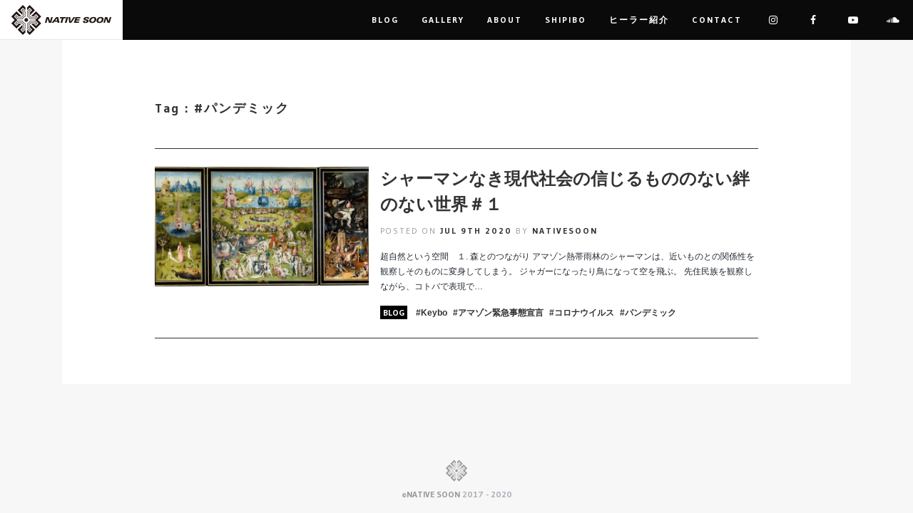

--- FILE ---
content_type: text/html; charset=UTF-8
request_url: http://nativesoon.com/tag/%E3%83%91%E3%83%B3%E3%83%87%E3%83%9F%E3%83%83%E3%82%AF/
body_size: 9425
content:
<!DOCTYPE html>
<html dir="ltr" lang="ja"
	prefix="og: https://ogp.me/ns#"  prefix="og: http://ogp.me/ns#">
<head>
	<meta charset="UTF-8">
	<meta name="keyword" content="">
	<meta name="viewport" content="width=device-width, initial-scale=1">
	<meta name="description" content=""><meta name="Keywords" content="Ayahuasca,Amazon,Sharman,Shipibo,アヤワスカ,アマゾン,シャーマン,シピボ族">

	<meta property="og:title" content="#パンデミック | NATIVE SOON">
	<meta property="og:type"
	      content="article">
	<meta property="og:url"
	      content="http://nativesoon.com/tag/%E3%83%91%E3%83%B3%E3%83%87%E3%83%9F%E3%83%83%E3%82%AF/">
	<meta property="og:image" content="http://nativesoon.com/nativepress/wp-content/themes/nativepress/images/og.png">
	<meta property="og:site_name" content="NATIVE SOON">
	<meta property="og:description" content="">

	<meta property="fb:app_id" content="444160775927439">
	<meta property="article:publisher" content="https://www.facebook.com/Native-Soon-127772481092833/">

	<link rel="profile" href="http://gmpg.org/xfn/11">
	<link rel="pingback" href="http://nativesoon.com/nativepress/xmlrpc.php">
	<title>#パンデミック | NATIVE SOON</title>
	<link rel="stylesheet" href="https://maxcdn.bootstrapcdn.com/font-awesome/4.4.0/css/font-awesome.min.css">
	<link href="https://fonts.googleapis.com/css?family=Gudea:400,700" rel="stylesheet" type="text/css">
	<title>#パンデミック | NATIVE SOON</title>

		<!-- All in One SEO 4.2.2 -->
		<meta name="robots" content="noindex, max-snippet:-1, max-image-preview:large, max-video-preview:-1" />
		<link rel="canonical" href="http://nativesoon.com/tag/%E3%83%91%E3%83%B3%E3%83%87%E3%83%9F%E3%83%83%E3%82%AF/" />
		<meta name="google" content="nositelinkssearchbox" />
		<script type="application/ld+json" class="aioseo-schema">
			{"@context":"https:\/\/schema.org","@graph":[{"@type":"WebSite","@id":"http:\/\/nativesoon.com\/#website","url":"http:\/\/nativesoon.com\/","name":"NATIVE SOON","description":"\u30a2\u30de\u30be\u30f3\u306e\u5148\u4f4f\u6c11\u30b7\u30d4\u30dc\u65cf\u306e\u4f1d\u7d71\u7684\u306a\u690d\u7269\u7642\u6cd5\u3092\u6b21\u4e16\u4ee3\u3078\u3064\u306a\u3052\u308b\u30d7\u30ed\u30b8\u30a7\u30af\u30c8","inLanguage":"ja","publisher":{"@id":"http:\/\/nativesoon.com\/#organization"}},{"@type":"Organization","@id":"http:\/\/nativesoon.com\/#organization","name":"NATIVE SOON","url":"http:\/\/nativesoon.com\/"},{"@type":"BreadcrumbList","@id":"http:\/\/nativesoon.com\/tag\/%E3%83%91%E3%83%B3%E3%83%87%E3%83%9F%E3%83%83%E3%82%AF\/#breadcrumblist","itemListElement":[{"@type":"ListItem","@id":"http:\/\/nativesoon.com\/#listItem","position":1,"item":{"@type":"WebPage","@id":"http:\/\/nativesoon.com\/","name":"\u30db\u30fc\u30e0","description":"\u30a2\u30de\u30be\u30f3\u306e\u5148\u4f4f\u6c11\u30b7\u30d4\u30dc\u65cf\u306e\u4f1d\u7d71\u7684\u306a\u690d\u7269\u7642\u6cd5\u3092\u6b21\u4e16\u4ee3\u3078\u3064\u306a\u3052\u308b\u30d7\u30ed\u30b8\u30a7\u30af\u30c8","url":"http:\/\/nativesoon.com\/"},"nextItem":"http:\/\/nativesoon.com\/tag\/%e3%83%91%e3%83%b3%e3%83%87%e3%83%9f%e3%83%83%e3%82%af\/#listItem"},{"@type":"ListItem","@id":"http:\/\/nativesoon.com\/tag\/%e3%83%91%e3%83%b3%e3%83%87%e3%83%9f%e3%83%83%e3%82%af\/#listItem","position":2,"item":{"@type":"WebPage","@id":"http:\/\/nativesoon.com\/tag\/%e3%83%91%e3%83%b3%e3%83%87%e3%83%9f%e3%83%83%e3%82%af\/","name":"#\u30d1\u30f3\u30c7\u30df\u30c3\u30af","url":"http:\/\/nativesoon.com\/tag\/%e3%83%91%e3%83%b3%e3%83%87%e3%83%9f%e3%83%83%e3%82%af\/"},"previousItem":"http:\/\/nativesoon.com\/#listItem"}]},{"@type":"CollectionPage","@id":"http:\/\/nativesoon.com\/tag\/%E3%83%91%E3%83%B3%E3%83%87%E3%83%9F%E3%83%83%E3%82%AF\/#collectionpage","url":"http:\/\/nativesoon.com\/tag\/%E3%83%91%E3%83%B3%E3%83%87%E3%83%9F%E3%83%83%E3%82%AF\/","name":"#\u30d1\u30f3\u30c7\u30df\u30c3\u30af | NATIVE SOON","inLanguage":"ja","isPartOf":{"@id":"http:\/\/nativesoon.com\/#website"},"breadcrumb":{"@id":"http:\/\/nativesoon.com\/tag\/%E3%83%91%E3%83%B3%E3%83%87%E3%83%9F%E3%83%83%E3%82%AF\/#breadcrumblist"}}]}
		</script>
		<!-- All in One SEO -->

<link rel='dns-prefetch' href='//ajax.googleapis.com' />
<link rel='dns-prefetch' href='//www.google.com' />
<link rel="alternate" type="application/rss+xml" title="NATIVE SOON &raquo; フィード" href="http://nativesoon.com/feed/" />
<link rel="alternate" type="application/rss+xml" title="NATIVE SOON &raquo; コメントフィード" href="http://nativesoon.com/comments/feed/" />
<link rel="alternate" type="application/rss+xml" title="NATIVE SOON &raquo; #パンデミック タグのフィード" href="http://nativesoon.com/tag/%e3%83%91%e3%83%b3%e3%83%87%e3%83%9f%e3%83%83%e3%82%af/feed/" />
<style id='wp-img-auto-sizes-contain-inline-css' type='text/css'>
img:is([sizes=auto i],[sizes^="auto," i]){contain-intrinsic-size:3000px 1500px}
/*# sourceURL=wp-img-auto-sizes-contain-inline-css */
</style>
<style id='wp-emoji-styles-inline-css' type='text/css'>

	img.wp-smiley, img.emoji {
		display: inline !important;
		border: none !important;
		box-shadow: none !important;
		height: 1em !important;
		width: 1em !important;
		margin: 0 0.07em !important;
		vertical-align: -0.1em !important;
		background: none !important;
		padding: 0 !important;
	}
/*# sourceURL=wp-emoji-styles-inline-css */
</style>
<style id='wp-block-library-inline-css' type='text/css'>
:root{--wp-block-synced-color:#7a00df;--wp-block-synced-color--rgb:122,0,223;--wp-bound-block-color:var(--wp-block-synced-color);--wp-editor-canvas-background:#ddd;--wp-admin-theme-color:#007cba;--wp-admin-theme-color--rgb:0,124,186;--wp-admin-theme-color-darker-10:#006ba1;--wp-admin-theme-color-darker-10--rgb:0,107,160.5;--wp-admin-theme-color-darker-20:#005a87;--wp-admin-theme-color-darker-20--rgb:0,90,135;--wp-admin-border-width-focus:2px}@media (min-resolution:192dpi){:root{--wp-admin-border-width-focus:1.5px}}.wp-element-button{cursor:pointer}:root .has-very-light-gray-background-color{background-color:#eee}:root .has-very-dark-gray-background-color{background-color:#313131}:root .has-very-light-gray-color{color:#eee}:root .has-very-dark-gray-color{color:#313131}:root .has-vivid-green-cyan-to-vivid-cyan-blue-gradient-background{background:linear-gradient(135deg,#00d084,#0693e3)}:root .has-purple-crush-gradient-background{background:linear-gradient(135deg,#34e2e4,#4721fb 50%,#ab1dfe)}:root .has-hazy-dawn-gradient-background{background:linear-gradient(135deg,#faaca8,#dad0ec)}:root .has-subdued-olive-gradient-background{background:linear-gradient(135deg,#fafae1,#67a671)}:root .has-atomic-cream-gradient-background{background:linear-gradient(135deg,#fdd79a,#004a59)}:root .has-nightshade-gradient-background{background:linear-gradient(135deg,#330968,#31cdcf)}:root .has-midnight-gradient-background{background:linear-gradient(135deg,#020381,#2874fc)}:root{--wp--preset--font-size--normal:16px;--wp--preset--font-size--huge:42px}.has-regular-font-size{font-size:1em}.has-larger-font-size{font-size:2.625em}.has-normal-font-size{font-size:var(--wp--preset--font-size--normal)}.has-huge-font-size{font-size:var(--wp--preset--font-size--huge)}.has-text-align-center{text-align:center}.has-text-align-left{text-align:left}.has-text-align-right{text-align:right}.has-fit-text{white-space:nowrap!important}#end-resizable-editor-section{display:none}.aligncenter{clear:both}.items-justified-left{justify-content:flex-start}.items-justified-center{justify-content:center}.items-justified-right{justify-content:flex-end}.items-justified-space-between{justify-content:space-between}.screen-reader-text{border:0;clip-path:inset(50%);height:1px;margin:-1px;overflow:hidden;padding:0;position:absolute;width:1px;word-wrap:normal!important}.screen-reader-text:focus{background-color:#ddd;clip-path:none;color:#444;display:block;font-size:1em;height:auto;left:5px;line-height:normal;padding:15px 23px 14px;text-decoration:none;top:5px;width:auto;z-index:100000}html :where(.has-border-color){border-style:solid}html :where([style*=border-top-color]){border-top-style:solid}html :where([style*=border-right-color]){border-right-style:solid}html :where([style*=border-bottom-color]){border-bottom-style:solid}html :where([style*=border-left-color]){border-left-style:solid}html :where([style*=border-width]){border-style:solid}html :where([style*=border-top-width]){border-top-style:solid}html :where([style*=border-right-width]){border-right-style:solid}html :where([style*=border-bottom-width]){border-bottom-style:solid}html :where([style*=border-left-width]){border-left-style:solid}html :where(img[class*=wp-image-]){height:auto;max-width:100%}:where(figure){margin:0 0 1em}html :where(.is-position-sticky){--wp-admin--admin-bar--position-offset:var(--wp-admin--admin-bar--height,0px)}@media screen and (max-width:600px){html :where(.is-position-sticky){--wp-admin--admin-bar--position-offset:0px}}

/*# sourceURL=wp-block-library-inline-css */
</style><style id='global-styles-inline-css' type='text/css'>
:root{--wp--preset--aspect-ratio--square: 1;--wp--preset--aspect-ratio--4-3: 4/3;--wp--preset--aspect-ratio--3-4: 3/4;--wp--preset--aspect-ratio--3-2: 3/2;--wp--preset--aspect-ratio--2-3: 2/3;--wp--preset--aspect-ratio--16-9: 16/9;--wp--preset--aspect-ratio--9-16: 9/16;--wp--preset--color--black: #000000;--wp--preset--color--cyan-bluish-gray: #abb8c3;--wp--preset--color--white: #ffffff;--wp--preset--color--pale-pink: #f78da7;--wp--preset--color--vivid-red: #cf2e2e;--wp--preset--color--luminous-vivid-orange: #ff6900;--wp--preset--color--luminous-vivid-amber: #fcb900;--wp--preset--color--light-green-cyan: #7bdcb5;--wp--preset--color--vivid-green-cyan: #00d084;--wp--preset--color--pale-cyan-blue: #8ed1fc;--wp--preset--color--vivid-cyan-blue: #0693e3;--wp--preset--color--vivid-purple: #9b51e0;--wp--preset--gradient--vivid-cyan-blue-to-vivid-purple: linear-gradient(135deg,rgb(6,147,227) 0%,rgb(155,81,224) 100%);--wp--preset--gradient--light-green-cyan-to-vivid-green-cyan: linear-gradient(135deg,rgb(122,220,180) 0%,rgb(0,208,130) 100%);--wp--preset--gradient--luminous-vivid-amber-to-luminous-vivid-orange: linear-gradient(135deg,rgb(252,185,0) 0%,rgb(255,105,0) 100%);--wp--preset--gradient--luminous-vivid-orange-to-vivid-red: linear-gradient(135deg,rgb(255,105,0) 0%,rgb(207,46,46) 100%);--wp--preset--gradient--very-light-gray-to-cyan-bluish-gray: linear-gradient(135deg,rgb(238,238,238) 0%,rgb(169,184,195) 100%);--wp--preset--gradient--cool-to-warm-spectrum: linear-gradient(135deg,rgb(74,234,220) 0%,rgb(151,120,209) 20%,rgb(207,42,186) 40%,rgb(238,44,130) 60%,rgb(251,105,98) 80%,rgb(254,248,76) 100%);--wp--preset--gradient--blush-light-purple: linear-gradient(135deg,rgb(255,206,236) 0%,rgb(152,150,240) 100%);--wp--preset--gradient--blush-bordeaux: linear-gradient(135deg,rgb(254,205,165) 0%,rgb(254,45,45) 50%,rgb(107,0,62) 100%);--wp--preset--gradient--luminous-dusk: linear-gradient(135deg,rgb(255,203,112) 0%,rgb(199,81,192) 50%,rgb(65,88,208) 100%);--wp--preset--gradient--pale-ocean: linear-gradient(135deg,rgb(255,245,203) 0%,rgb(182,227,212) 50%,rgb(51,167,181) 100%);--wp--preset--gradient--electric-grass: linear-gradient(135deg,rgb(202,248,128) 0%,rgb(113,206,126) 100%);--wp--preset--gradient--midnight: linear-gradient(135deg,rgb(2,3,129) 0%,rgb(40,116,252) 100%);--wp--preset--font-size--small: 13px;--wp--preset--font-size--medium: 20px;--wp--preset--font-size--large: 36px;--wp--preset--font-size--x-large: 42px;--wp--preset--spacing--20: 0.44rem;--wp--preset--spacing--30: 0.67rem;--wp--preset--spacing--40: 1rem;--wp--preset--spacing--50: 1.5rem;--wp--preset--spacing--60: 2.25rem;--wp--preset--spacing--70: 3.38rem;--wp--preset--spacing--80: 5.06rem;--wp--preset--shadow--natural: 6px 6px 9px rgba(0, 0, 0, 0.2);--wp--preset--shadow--deep: 12px 12px 50px rgba(0, 0, 0, 0.4);--wp--preset--shadow--sharp: 6px 6px 0px rgba(0, 0, 0, 0.2);--wp--preset--shadow--outlined: 6px 6px 0px -3px rgb(255, 255, 255), 6px 6px rgb(0, 0, 0);--wp--preset--shadow--crisp: 6px 6px 0px rgb(0, 0, 0);}:where(.is-layout-flex){gap: 0.5em;}:where(.is-layout-grid){gap: 0.5em;}body .is-layout-flex{display: flex;}.is-layout-flex{flex-wrap: wrap;align-items: center;}.is-layout-flex > :is(*, div){margin: 0;}body .is-layout-grid{display: grid;}.is-layout-grid > :is(*, div){margin: 0;}:where(.wp-block-columns.is-layout-flex){gap: 2em;}:where(.wp-block-columns.is-layout-grid){gap: 2em;}:where(.wp-block-post-template.is-layout-flex){gap: 1.25em;}:where(.wp-block-post-template.is-layout-grid){gap: 1.25em;}.has-black-color{color: var(--wp--preset--color--black) !important;}.has-cyan-bluish-gray-color{color: var(--wp--preset--color--cyan-bluish-gray) !important;}.has-white-color{color: var(--wp--preset--color--white) !important;}.has-pale-pink-color{color: var(--wp--preset--color--pale-pink) !important;}.has-vivid-red-color{color: var(--wp--preset--color--vivid-red) !important;}.has-luminous-vivid-orange-color{color: var(--wp--preset--color--luminous-vivid-orange) !important;}.has-luminous-vivid-amber-color{color: var(--wp--preset--color--luminous-vivid-amber) !important;}.has-light-green-cyan-color{color: var(--wp--preset--color--light-green-cyan) !important;}.has-vivid-green-cyan-color{color: var(--wp--preset--color--vivid-green-cyan) !important;}.has-pale-cyan-blue-color{color: var(--wp--preset--color--pale-cyan-blue) !important;}.has-vivid-cyan-blue-color{color: var(--wp--preset--color--vivid-cyan-blue) !important;}.has-vivid-purple-color{color: var(--wp--preset--color--vivid-purple) !important;}.has-black-background-color{background-color: var(--wp--preset--color--black) !important;}.has-cyan-bluish-gray-background-color{background-color: var(--wp--preset--color--cyan-bluish-gray) !important;}.has-white-background-color{background-color: var(--wp--preset--color--white) !important;}.has-pale-pink-background-color{background-color: var(--wp--preset--color--pale-pink) !important;}.has-vivid-red-background-color{background-color: var(--wp--preset--color--vivid-red) !important;}.has-luminous-vivid-orange-background-color{background-color: var(--wp--preset--color--luminous-vivid-orange) !important;}.has-luminous-vivid-amber-background-color{background-color: var(--wp--preset--color--luminous-vivid-amber) !important;}.has-light-green-cyan-background-color{background-color: var(--wp--preset--color--light-green-cyan) !important;}.has-vivid-green-cyan-background-color{background-color: var(--wp--preset--color--vivid-green-cyan) !important;}.has-pale-cyan-blue-background-color{background-color: var(--wp--preset--color--pale-cyan-blue) !important;}.has-vivid-cyan-blue-background-color{background-color: var(--wp--preset--color--vivid-cyan-blue) !important;}.has-vivid-purple-background-color{background-color: var(--wp--preset--color--vivid-purple) !important;}.has-black-border-color{border-color: var(--wp--preset--color--black) !important;}.has-cyan-bluish-gray-border-color{border-color: var(--wp--preset--color--cyan-bluish-gray) !important;}.has-white-border-color{border-color: var(--wp--preset--color--white) !important;}.has-pale-pink-border-color{border-color: var(--wp--preset--color--pale-pink) !important;}.has-vivid-red-border-color{border-color: var(--wp--preset--color--vivid-red) !important;}.has-luminous-vivid-orange-border-color{border-color: var(--wp--preset--color--luminous-vivid-orange) !important;}.has-luminous-vivid-amber-border-color{border-color: var(--wp--preset--color--luminous-vivid-amber) !important;}.has-light-green-cyan-border-color{border-color: var(--wp--preset--color--light-green-cyan) !important;}.has-vivid-green-cyan-border-color{border-color: var(--wp--preset--color--vivid-green-cyan) !important;}.has-pale-cyan-blue-border-color{border-color: var(--wp--preset--color--pale-cyan-blue) !important;}.has-vivid-cyan-blue-border-color{border-color: var(--wp--preset--color--vivid-cyan-blue) !important;}.has-vivid-purple-border-color{border-color: var(--wp--preset--color--vivid-purple) !important;}.has-vivid-cyan-blue-to-vivid-purple-gradient-background{background: var(--wp--preset--gradient--vivid-cyan-blue-to-vivid-purple) !important;}.has-light-green-cyan-to-vivid-green-cyan-gradient-background{background: var(--wp--preset--gradient--light-green-cyan-to-vivid-green-cyan) !important;}.has-luminous-vivid-amber-to-luminous-vivid-orange-gradient-background{background: var(--wp--preset--gradient--luminous-vivid-amber-to-luminous-vivid-orange) !important;}.has-luminous-vivid-orange-to-vivid-red-gradient-background{background: var(--wp--preset--gradient--luminous-vivid-orange-to-vivid-red) !important;}.has-very-light-gray-to-cyan-bluish-gray-gradient-background{background: var(--wp--preset--gradient--very-light-gray-to-cyan-bluish-gray) !important;}.has-cool-to-warm-spectrum-gradient-background{background: var(--wp--preset--gradient--cool-to-warm-spectrum) !important;}.has-blush-light-purple-gradient-background{background: var(--wp--preset--gradient--blush-light-purple) !important;}.has-blush-bordeaux-gradient-background{background: var(--wp--preset--gradient--blush-bordeaux) !important;}.has-luminous-dusk-gradient-background{background: var(--wp--preset--gradient--luminous-dusk) !important;}.has-pale-ocean-gradient-background{background: var(--wp--preset--gradient--pale-ocean) !important;}.has-electric-grass-gradient-background{background: var(--wp--preset--gradient--electric-grass) !important;}.has-midnight-gradient-background{background: var(--wp--preset--gradient--midnight) !important;}.has-small-font-size{font-size: var(--wp--preset--font-size--small) !important;}.has-medium-font-size{font-size: var(--wp--preset--font-size--medium) !important;}.has-large-font-size{font-size: var(--wp--preset--font-size--large) !important;}.has-x-large-font-size{font-size: var(--wp--preset--font-size--x-large) !important;}
/*# sourceURL=global-styles-inline-css */
</style>

<style id='classic-theme-styles-inline-css' type='text/css'>
/*! This file is auto-generated */
.wp-block-button__link{color:#fff;background-color:#32373c;border-radius:9999px;box-shadow:none;text-decoration:none;padding:calc(.667em + 2px) calc(1.333em + 2px);font-size:1.125em}.wp-block-file__button{background:#32373c;color:#fff;text-decoration:none}
/*# sourceURL=/wp-includes/css/classic-themes.min.css */
</style>
<link rel='stylesheet' id='contact-form-7-css' href='http://nativesoon.com/nativepress/wp-content/plugins/contact-form-7/includes/css/styles.css?ver=5.6' type='text/css' media='all' />
<link rel='stylesheet' id='wc-shortcodes-style-css' href='http://nativesoon.com/nativepress/wp-content/plugins/wc-shortcodes/public/assets/css/style.css?ver=3.46' type='text/css' media='all' />
<link rel='stylesheet' id='nativepress-define-css' href='http://nativesoon.com/nativepress/wp-content/themes/nativepress/style.css?ver=6.9' type='text/css' media='all' />
<link rel='stylesheet' id='nativepress-style-css' href='http://nativesoon.com/nativepress/wp-content/themes/nativepress/static/assets/bundle.css?ver=1658220041' type='text/css' media='all' />
<link rel='stylesheet' id='jquery-lazyloadxt-fadein-css-css' href='//nativesoon.com/nativepress/wp-content/plugins/a3-lazy-load/assets/css/jquery.lazyloadxt.fadein.css?ver=6.9' type='text/css' media='all' />
<link rel='stylesheet' id='a3a3_lazy_load-css' href='//nativesoon.com/nativepress/wp-content/uploads/sass/a3_lazy_load.min.css?ver=1553312636' type='text/css' media='all' />
<link rel='stylesheet' id='wordpresscanvas-font-awesome-css' href='http://nativesoon.com/nativepress/wp-content/plugins/wc-shortcodes/public/assets/css/font-awesome.min.css?ver=4.7.0' type='text/css' media='all' />
<link rel="https://api.w.org/" href="http://nativesoon.com/wp-json/" /><link rel="alternate" title="JSON" type="application/json" href="http://nativesoon.com/wp-json/wp/v2/tags/61" /><link rel="EditURI" type="application/rsd+xml" title="RSD" href="http://nativesoon.com/nativepress/xmlrpc.php?rsd" />
<meta name="generator" content="WordPress 6.9" />
</head>


<body class="archive tag tag-61 wp-theme-nativepress wc-shortcodes-font-awesome-enabled">
<div id="fb-root"></div>
<script>(function(d, s, id) {
  var js, fjs = d.getElementsByTagName(s)[0];
  if (d.getElementById(id)) return;
  js = d.createElement(s); js.id = id;
  js.src = "//connect.facebook.net/ja_JP/sdk.js#xfbml=1&version=v2.9&appId=444160775927439";
  fjs.parentNode.insertBefore(js, fjs);
}(document, 'script', 'facebook-jssdk'));</script>

<header class="header" role="banner">
	<h1 class="nativesoon">
		<a href="http://nativesoon.com/">
			<img src="http://nativesoon.com/nativepress/wp-content/themes/nativepress/images/logo.png"
			     alt="NATIVE SOON"
			     width="140px" height="42px">
		</a>
	</h1>

	<nav class="header-bottom" role="navigation">
		<div class="header-navigation cf">
			<ul class="primary-nav">
				<li>
					<a href="http://nativesoon.com/blog" data-type="blog">Blog</a>
					
<div class="nav-content nav-content--blog" data-type="blog">
	<ul class="list-header-post">
							<li>
				<a href="http://nativesoon.com/blog/3083/">
											<div class="list-header-post__image">
							<img width="640" height="360" src="//nativesoon.com/nativepress/wp-content/plugins/a3-lazy-load/assets/images/lazy_placeholder.gif" data-lazy-type="image" data-src="http://nativesoon.com/nativepress/wp-content/uploads/2023/05/be3967ed2b1412ff7ac173d9356beec7-640x360.png" class="lazy lazy-hidden attachment-post-thumbnail size-post-thumbnail wp-post-image" alt="" decoding="async" fetchpriority="high" srcset="" data-srcset="http://nativesoon.com/nativepress/wp-content/uploads/2023/05/be3967ed2b1412ff7ac173d9356beec7-640x360.png 640w, http://nativesoon.com/nativepress/wp-content/uploads/2023/05/be3967ed2b1412ff7ac173d9356beec7-1440x810.png 1440w" sizes="(max-width: 640px) 100vw, 640px" /><noscript><img width="640" height="360" src="http://nativesoon.com/nativepress/wp-content/uploads/2023/05/be3967ed2b1412ff7ac173d9356beec7-640x360.png" class="attachment-post-thumbnail size-post-thumbnail wp-post-image" alt="" decoding="async" fetchpriority="high" srcset="http://nativesoon.com/nativepress/wp-content/uploads/2023/05/be3967ed2b1412ff7ac173d9356beec7-640x360.png 640w, http://nativesoon.com/nativepress/wp-content/uploads/2023/05/be3967ed2b1412ff7ac173d9356beec7-1440x810.png 1440w" sizes="(max-width: 640px) 100vw, 640px" /></noscript>						</div>
										<p class="list-header-post__date">Jun 1st  2023</p>
					<h3 class="list-header-post__title">NIWE（ニウ）：悪い空気と強い空気</h3>				</a>
			</li>
					<li>
				<a href="http://nativesoon.com/blog/3076/">
											<div class="list-header-post__image">
							<img width="640" height="360" src="//nativesoon.com/nativepress/wp-content/plugins/a3-lazy-load/assets/images/lazy_placeholder.gif" data-lazy-type="image" data-src="http://nativesoon.com/nativepress/wp-content/uploads/2023/05/db00718732b61b6e30c7af1ed7b957f3-1-640x360.png" class="lazy lazy-hidden attachment-post-thumbnail size-post-thumbnail wp-post-image" alt="" decoding="async" srcset="" data-srcset="http://nativesoon.com/nativepress/wp-content/uploads/2023/05/db00718732b61b6e30c7af1ed7b957f3-1-640x360.png 640w, http://nativesoon.com/nativepress/wp-content/uploads/2023/05/db00718732b61b6e30c7af1ed7b957f3-1-1440x810.png 1440w" sizes="(max-width: 640px) 100vw, 640px" /><noscript><img width="640" height="360" src="http://nativesoon.com/nativepress/wp-content/uploads/2023/05/db00718732b61b6e30c7af1ed7b957f3-1-640x360.png" class="attachment-post-thumbnail size-post-thumbnail wp-post-image" alt="" decoding="async" srcset="http://nativesoon.com/nativepress/wp-content/uploads/2023/05/db00718732b61b6e30c7af1ed7b957f3-1-640x360.png 640w, http://nativesoon.com/nativepress/wp-content/uploads/2023/05/db00718732b61b6e30c7af1ed7b957f3-1-1440x810.png 1440w" sizes="(max-width: 640px) 100vw, 640px" /></noscript>						</div>
										<p class="list-header-post__date">May 16th  2023</p>
					<h3 class="list-header-post__title">アマゾンの治療師と精霊の世界</h3>				</a>
			</li>
					<li>
				<a href="http://nativesoon.com/blog/3059/">
											<div class="list-header-post__image">
							<img width="640" height="360" src="//nativesoon.com/nativepress/wp-content/plugins/a3-lazy-load/assets/images/lazy_placeholder.gif" data-lazy-type="image" data-src="http://nativesoon.com/nativepress/wp-content/uploads/2023/05/4ca5df445b042517bb4fe6102143950d-1-640x360.png" class="lazy lazy-hidden attachment-post-thumbnail size-post-thumbnail wp-post-image" alt="" decoding="async" /><noscript><img width="640" height="360" src="http://nativesoon.com/nativepress/wp-content/uploads/2023/05/4ca5df445b042517bb4fe6102143950d-1-640x360.png" class="attachment-post-thumbnail size-post-thumbnail wp-post-image" alt="" decoding="async" /></noscript>						</div>
										<p class="list-header-post__date">May 15th  2023</p>
					<h3 class="list-header-post__title">アステイオン98号掲載のお知らせ</h3>				</a>
			</li>
					<li>
				<a href="http://nativesoon.com/blog/2999/">
											<div class="list-header-post__image">
							<img width="640" height="360" src="//nativesoon.com/nativepress/wp-content/plugins/a3-lazy-load/assets/images/lazy_placeholder.gif" data-lazy-type="image" data-src="http://nativesoon.com/nativepress/wp-content/uploads/2020/07/S__6316061-640x360.jpg" class="lazy lazy-hidden attachment-post-thumbnail size-post-thumbnail wp-post-image" alt="" decoding="async" srcset="" data-srcset="http://nativesoon.com/nativepress/wp-content/uploads/2020/07/S__6316061-640x360.jpg 640w, http://nativesoon.com/nativepress/wp-content/uploads/2020/07/S__6316061-1440x810.jpg 1440w" sizes="(max-width: 640px) 100vw, 640px" /><noscript><img width="640" height="360" src="http://nativesoon.com/nativepress/wp-content/uploads/2020/07/S__6316061-640x360.jpg" class="attachment-post-thumbnail size-post-thumbnail wp-post-image" alt="" decoding="async" srcset="http://nativesoon.com/nativepress/wp-content/uploads/2020/07/S__6316061-640x360.jpg 640w, http://nativesoon.com/nativepress/wp-content/uploads/2020/07/S__6316061-1440x810.jpg 1440w" sizes="(max-width: 640px) 100vw, 640px" /></noscript>						</div>
										<p class="list-header-post__date">Jul 9th  2020</p>
					<h3 class="list-header-post__title">シャーマンなき現代社会の信じるもののない絆のない世界＃１</h3>				</a>
			</li>
					<li>
				<a href="http://nativesoon.com/blog/2829/">
											<div class="list-header-post__image">
							<img width="640" height="360" src="//nativesoon.com/nativepress/wp-content/plugins/a3-lazy-load/assets/images/lazy_placeholder.gif" data-lazy-type="image" data-src="http://nativesoon.com/nativepress/wp-content/uploads/2019/04/3E380601-A52C-477E-91BD-CE1FAF7205F1-640x360.jpg" class="lazy lazy-hidden attachment-post-thumbnail size-post-thumbnail wp-post-image" alt="" decoding="async" srcset="" data-srcset="http://nativesoon.com/nativepress/wp-content/uploads/2019/04/3E380601-A52C-477E-91BD-CE1FAF7205F1-640x360.jpg 640w, http://nativesoon.com/nativepress/wp-content/uploads/2019/04/3E380601-A52C-477E-91BD-CE1FAF7205F1-1440x810.jpg 1440w" sizes="(max-width: 640px) 100vw, 640px" /><noscript><img width="640" height="360" src="http://nativesoon.com/nativepress/wp-content/uploads/2019/04/3E380601-A52C-477E-91BD-CE1FAF7205F1-640x360.jpg" class="attachment-post-thumbnail size-post-thumbnail wp-post-image" alt="" decoding="async" srcset="http://nativesoon.com/nativepress/wp-content/uploads/2019/04/3E380601-A52C-477E-91BD-CE1FAF7205F1-640x360.jpg 640w, http://nativesoon.com/nativepress/wp-content/uploads/2019/04/3E380601-A52C-477E-91BD-CE1FAF7205F1-1440x810.jpg 1440w" sizes="(max-width: 640px) 100vw, 640px" /></noscript>						</div>
										<p class="list-header-post__date">Jun 15th  2019</p>
					<h3 class="list-header-post__title">アマゾンでエスプレッソ＃第３夜：現地編 家を建てる</h3>				</a>
			</li>
					</ul>
</div>
				</li>
				<li>
					<a href="http://nativesoon.com/gallery" data-type="gallery">Gallery</a>
					
<div class="nav-content nav-content--gallery" data-type="gallery">
	<ul class="list-header-post">
							</ul>
</div>
				</li>
				<li id="menu-item-2588" class="menu-item menu-item-type-post_type menu-item-object-page menu-item-2588"><a href="http://nativesoon.com/about/">About</a></li>
<li id="menu-item-2586" class="menu-item menu-item-type-post_type menu-item-object-page menu-item-2586"><a href="http://nativesoon.com/?page_id=149">Shipibo</a></li>
<li id="menu-item-2589" class="menu-item menu-item-type-post_type menu-item-object-page menu-item-2589"><a href="http://nativesoon.com/?page_id=1051">ヒーラー紹介</a></li>
<li id="menu-item-2587" class="menu-item menu-item-type-post_type menu-item-object-page menu-item-2587"><a href="http://nativesoon.com/contact/">Contact</a></li>
			</ul>
			<a class="mobile-nav-trigger" href="javascript:void(0);">
				<span class="menu-icon">Menu</span>
			</a>
		</div>
		<ul class="secondary-nav">
			<li>
				<a href="https://www.instagram.com/nativesoon/">
					<i class="fa fa-instagram"></i>
				</a>
			</li>
			<li>
				<a href="https://www.facebook.com/Native-Soon-127772481092833/">
					<i class="fa fa-facebook"></i>
				</a>
			</li>
			<li>
				<a href="https://www.youtube.com/channel/UCabxfcZhdLCpXslHMiJtfog">
					<i class="fa fa-youtube-play"></i>
				</a>
			</li>
			<li>
				<a href="https://soundcloud.com/user-6064229">
					<i class="fa fa-soundcloud"></i>
				</a>
			</li>
		</ul>
	</nav>

	<nav class="mobile-nav" role="navigation">
		<img src="http://nativesoon.com/nativepress/wp-content/themes/nativepress/images/logo-sidebar.png" alt="" width="280px">
		<ul class="cat-toc">
			<li><a href="http://nativesoon.com/blog">Blog</a></li>
			<li><a href="http://nativesoon.com/gallery">Gallery</a></li>
		</ul>

		<ul id="menu-header-menu-1" class="page-toc"><li class="menu-item menu-item-type-post_type menu-item-object-page menu-item-2588"><a href="http://nativesoon.com/about/">About</a></li>
<li class="menu-item menu-item-type-post_type menu-item-object-page menu-item-2586"><a href="http://nativesoon.com/?page_id=149">Shipibo</a></li>
<li class="menu-item menu-item-type-post_type menu-item-object-page menu-item-2589"><a href="http://nativesoon.com/?page_id=1051">ヒーラー紹介</a></li>
<li class="menu-item menu-item-type-post_type menu-item-object-page menu-item-2587"><a href="http://nativesoon.com/contact/">Contact</a></li>
</ul>
		<div class="folow-us">
			<h3>Follow Us</h3>
			<ul>
				<li>
					<a href="https://www.instagram.com/nativesoon/">
						<i class="fa fa-instagram"></i>
					</a>
				</li>
				<li>
					<a href="https://www.facebook.com/Native-Soon-127772481092833/">
						<i class="fa fa-facebook"></i>
					</a>
				</li>
				<li>
					<a href="https://www.youtube.com/channel/UCabxfcZhdLCpXslHMiJtfog">
						<i class="fa fa-youtube-play"></i>
					</a>
				</li>
				<li>
					<a href="https://soundcloud.com/user-6064229">
						<i class="fa fa-soundcloud"></i>
					</a>
				</li>
			</ul>
		</div>
	</nav>
</header>

<div class="content">


	<div class="entry-content">
		<article class="main-column" role="main">
			<header class="archive-header">
				<h2 class="archive-title">
					<span>Tag : </span>#パンデミック				</h2>
							</header>

			
				<div class="list-archive">
					

<div class="list-archive-item">
	<div class="list-archive-item__thumb">
		<a href="http://nativesoon.com/blog/2999/">
							<img width="640" height="360" src="//nativesoon.com/nativepress/wp-content/plugins/a3-lazy-load/assets/images/lazy_placeholder.gif" data-lazy-type="image" data-src="http://nativesoon.com/nativepress/wp-content/uploads/2020/07/S__6316061-640x360.jpg" class="lazy lazy-hidden attachment-post-thumbnail size-post-thumbnail wp-post-image" alt="" decoding="async" loading="lazy" srcset="" data-srcset="http://nativesoon.com/nativepress/wp-content/uploads/2020/07/S__6316061-640x360.jpg 640w, http://nativesoon.com/nativepress/wp-content/uploads/2020/07/S__6316061-1440x810.jpg 1440w" sizes="auto, (max-width: 640px) 100vw, 640px" /><noscript><img width="640" height="360" src="http://nativesoon.com/nativepress/wp-content/uploads/2020/07/S__6316061-640x360.jpg" class="attachment-post-thumbnail size-post-thumbnail wp-post-image" alt="" decoding="async" loading="lazy" srcset="http://nativesoon.com/nativepress/wp-content/uploads/2020/07/S__6316061-640x360.jpg 640w, http://nativesoon.com/nativepress/wp-content/uploads/2020/07/S__6316061-1440x810.jpg 1440w" sizes="auto, (max-width: 640px) 100vw, 640px" /></noscript>					</a>
	</div>

	<div class="list-archive-item__info">
		<h2 class="list-archive-item__title"><a href="http://nativesoon.com/blog/2999/" rel="bookmark">シャーマンなき現代社会の信じるもののない絆のない世界＃１</a></h2>
					<div class="post-meta">
				<span class="posted-on">Posted on <a href="http://nativesoon.com/blog/2999/" rel="bookmark"><time class="entry-date published updated" datetime="2020-07-09T22:19:42+09:00">Jul 9th  2020</time></a></span><span class="byline"> by <span class="author vcard"><a class="url fn n" href="http://nativesoon.com/author/nativesoon/">nativesoon</a></span></span>			</div>
		
		<div class="list-archive-item__summary">
			<p>超自然という空間 &nbsp;  １. 森とのつながり アマゾン熱帯雨林のシャーマンは、近いものとの関係性を観察しそのものに変身してしまう。 ジャガーになったり鳥になって空を飛ぶ。 先住民族を観察しながら、コトバで表現で&#8230;</p>
		</div>

		
		<div class="list-archive-item__footer">
			<span class="cat-links"><a href="http://nativesoon.com/blog/" rel="category tag">blog</a></span><span class="tags"><a href="http://nativesoon.com/tag/keybo/" rel="tag">#Keybo</a><a href="http://nativesoon.com/tag/%e3%82%a2%e3%83%9e%e3%82%be%e3%83%b3%e7%b7%8a%e6%80%a5%e4%ba%8b%e6%85%8b%e5%ae%a3%e8%a8%80/" rel="tag">#アマゾン緊急事態宣言</a><a href="http://nativesoon.com/tag/%e3%82%b3%e3%83%ad%e3%83%8a%e3%82%a6%e3%82%a4%e3%83%ab%e3%82%b9/" rel="tag">#コロナウイルス</a><a href="http://nativesoon.com/tag/%e3%83%91%e3%83%b3%e3%83%87%e3%83%9f%e3%83%83%e3%82%af/" rel="tag">#パンデミック</a></span>		</div>
	</div>
</div>
				</div>

				
		</article>
	</div>


</div>

<footer class="footer" role="contentinfo">
	<div class="footer__logo">
		<img src="http://nativesoon.com/nativepress/wp-content/themes/nativepress/images/logo-footer.png" alt="" width="80px">
	</div>
	<p class="copyright">&copy;<a href="http://nativesoon.com/about">NATIVE SOON</a> 2017 - 2020</p>
</footer>

<script type="speculationrules">
{"prefetch":[{"source":"document","where":{"and":[{"href_matches":"/*"},{"not":{"href_matches":["/nativepress/wp-*.php","/nativepress/wp-admin/*","/nativepress/wp-content/uploads/*","/nativepress/wp-content/*","/nativepress/wp-content/plugins/*","/nativepress/wp-content/themes/nativepress/*","/*\\?(.+)"]}},{"not":{"selector_matches":"a[rel~=\"nofollow\"]"}},{"not":{"selector_matches":".no-prefetch, .no-prefetch a"}}]},"eagerness":"conservative"}]}
</script>
<script type="text/javascript" src="https://ajax.googleapis.com/ajax/libs/jquery/3.3.1/jquery.min.js?ver=3.3.1" id="jquery-js"></script>
<script type="text/javascript" src="http://nativesoon.com/nativepress/wp-includes/js/dist/vendor/wp-polyfill.min.js?ver=3.15.0" id="wp-polyfill-js"></script>
<script type="text/javascript" id="contact-form-7-js-extra">
/* <![CDATA[ */
var wpcf7 = {"api":{"root":"http://nativesoon.com/wp-json/","namespace":"contact-form-7/v1"}};
//# sourceURL=contact-form-7-js-extra
/* ]]> */
</script>
<script type="text/javascript" src="http://nativesoon.com/nativepress/wp-content/plugins/contact-form-7/includes/js/index.js?ver=5.6" id="contact-form-7-js"></script>
<script type="text/javascript" src="http://nativesoon.com/nativepress/wp-includes/js/imagesloaded.min.js?ver=5.0.0" id="imagesloaded-js"></script>
<script type="text/javascript" src="http://nativesoon.com/nativepress/wp-includes/js/masonry.min.js?ver=4.2.2" id="masonry-js"></script>
<script type="text/javascript" src="http://nativesoon.com/nativepress/wp-includes/js/jquery/jquery.masonry.min.js?ver=3.1.2b" id="jquery-masonry-js"></script>
<script type="text/javascript" id="wc-shortcodes-rsvp-js-extra">
/* <![CDATA[ */
var WCShortcodes = {"ajaxurl":"http://nativesoon.com/nativepress/wp-admin/admin-ajax.php"};
//# sourceURL=wc-shortcodes-rsvp-js-extra
/* ]]> */
</script>
<script type="text/javascript" src="http://nativesoon.com/nativepress/wp-content/plugins/wc-shortcodes/public/assets/js/rsvp.js?ver=3.46" id="wc-shortcodes-rsvp-js"></script>
<script type="text/javascript" src="http://nativesoon.com/nativepress/wp-content/themes/nativepress/static/assets/bundle.js?ver=1658220041" id="nativepress-js-js"></script>
<script type="text/javascript" id="jquery-lazyloadxt-js-extra">
/* <![CDATA[ */
var a3_lazyload_params = {"apply_images":"1","apply_videos":"1"};
//# sourceURL=jquery-lazyloadxt-js-extra
/* ]]> */
</script>
<script type="text/javascript" src="//nativesoon.com/nativepress/wp-content/plugins/a3-lazy-load/assets/js/jquery.lazyloadxt.extra.min.js?ver=2.5.1" id="jquery-lazyloadxt-js"></script>
<script type="text/javascript" src="//nativesoon.com/nativepress/wp-content/plugins/a3-lazy-load/assets/js/jquery.lazyloadxt.srcset.min.js?ver=2.5.1" id="jquery-lazyloadxt-srcset-js"></script>
<script type="text/javascript" id="jquery-lazyloadxt-extend-js-extra">
/* <![CDATA[ */
var a3_lazyload_extend_params = {"edgeY":"400","horizontal_container_classnames":""};
//# sourceURL=jquery-lazyloadxt-extend-js-extra
/* ]]> */
</script>
<script type="text/javascript" src="//nativesoon.com/nativepress/wp-content/plugins/a3-lazy-load/assets/js/jquery.lazyloadxt.extend.js?ver=2.5.1" id="jquery-lazyloadxt-extend-js"></script>
<script type="text/javascript" src="https://www.google.com/recaptcha/api.js?render=6Lci2OQgAAAAAKJpwKWeiCc2676GEwcFvdYA_DfF&amp;ver=3.0" id="google-recaptcha-js"></script>
<script type="text/javascript" id="wpcf7-recaptcha-js-extra">
/* <![CDATA[ */
var wpcf7_recaptcha = {"sitekey":"6Lci2OQgAAAAAKJpwKWeiCc2676GEwcFvdYA_DfF","actions":{"homepage":"homepage","contactform":"contactform"}};
//# sourceURL=wpcf7-recaptcha-js-extra
/* ]]> */
</script>
<script type="text/javascript" src="http://nativesoon.com/nativepress/wp-content/plugins/contact-form-7/modules/recaptcha/index.js?ver=5.6" id="wpcf7-recaptcha-js"></script>
<script id="wp-emoji-settings" type="application/json">
{"baseUrl":"https://s.w.org/images/core/emoji/17.0.2/72x72/","ext":".png","svgUrl":"https://s.w.org/images/core/emoji/17.0.2/svg/","svgExt":".svg","source":{"concatemoji":"http://nativesoon.com/nativepress/wp-includes/js/wp-emoji-release.min.js?ver=6.9"}}
</script>
<script type="module">
/* <![CDATA[ */
/*! This file is auto-generated */
const a=JSON.parse(document.getElementById("wp-emoji-settings").textContent),o=(window._wpemojiSettings=a,"wpEmojiSettingsSupports"),s=["flag","emoji"];function i(e){try{var t={supportTests:e,timestamp:(new Date).valueOf()};sessionStorage.setItem(o,JSON.stringify(t))}catch(e){}}function c(e,t,n){e.clearRect(0,0,e.canvas.width,e.canvas.height),e.fillText(t,0,0);t=new Uint32Array(e.getImageData(0,0,e.canvas.width,e.canvas.height).data);e.clearRect(0,0,e.canvas.width,e.canvas.height),e.fillText(n,0,0);const a=new Uint32Array(e.getImageData(0,0,e.canvas.width,e.canvas.height).data);return t.every((e,t)=>e===a[t])}function p(e,t){e.clearRect(0,0,e.canvas.width,e.canvas.height),e.fillText(t,0,0);var n=e.getImageData(16,16,1,1);for(let e=0;e<n.data.length;e++)if(0!==n.data[e])return!1;return!0}function u(e,t,n,a){switch(t){case"flag":return n(e,"\ud83c\udff3\ufe0f\u200d\u26a7\ufe0f","\ud83c\udff3\ufe0f\u200b\u26a7\ufe0f")?!1:!n(e,"\ud83c\udde8\ud83c\uddf6","\ud83c\udde8\u200b\ud83c\uddf6")&&!n(e,"\ud83c\udff4\udb40\udc67\udb40\udc62\udb40\udc65\udb40\udc6e\udb40\udc67\udb40\udc7f","\ud83c\udff4\u200b\udb40\udc67\u200b\udb40\udc62\u200b\udb40\udc65\u200b\udb40\udc6e\u200b\udb40\udc67\u200b\udb40\udc7f");case"emoji":return!a(e,"\ud83e\u1fac8")}return!1}function f(e,t,n,a){let r;const o=(r="undefined"!=typeof WorkerGlobalScope&&self instanceof WorkerGlobalScope?new OffscreenCanvas(300,150):document.createElement("canvas")).getContext("2d",{willReadFrequently:!0}),s=(o.textBaseline="top",o.font="600 32px Arial",{});return e.forEach(e=>{s[e]=t(o,e,n,a)}),s}function r(e){var t=document.createElement("script");t.src=e,t.defer=!0,document.head.appendChild(t)}a.supports={everything:!0,everythingExceptFlag:!0},new Promise(t=>{let n=function(){try{var e=JSON.parse(sessionStorage.getItem(o));if("object"==typeof e&&"number"==typeof e.timestamp&&(new Date).valueOf()<e.timestamp+604800&&"object"==typeof e.supportTests)return e.supportTests}catch(e){}return null}();if(!n){if("undefined"!=typeof Worker&&"undefined"!=typeof OffscreenCanvas&&"undefined"!=typeof URL&&URL.createObjectURL&&"undefined"!=typeof Blob)try{var e="postMessage("+f.toString()+"("+[JSON.stringify(s),u.toString(),c.toString(),p.toString()].join(",")+"));",a=new Blob([e],{type:"text/javascript"});const r=new Worker(URL.createObjectURL(a),{name:"wpTestEmojiSupports"});return void(r.onmessage=e=>{i(n=e.data),r.terminate(),t(n)})}catch(e){}i(n=f(s,u,c,p))}t(n)}).then(e=>{for(const n in e)a.supports[n]=e[n],a.supports.everything=a.supports.everything&&a.supports[n],"flag"!==n&&(a.supports.everythingExceptFlag=a.supports.everythingExceptFlag&&a.supports[n]);var t;a.supports.everythingExceptFlag=a.supports.everythingExceptFlag&&!a.supports.flag,a.supports.everything||((t=a.source||{}).concatemoji?r(t.concatemoji):t.wpemoji&&t.twemoji&&(r(t.twemoji),r(t.wpemoji)))});
//# sourceURL=http://nativesoon.com/nativepress/wp-includes/js/wp-emoji-loader.min.js
/* ]]> */
</script>
</body>
</html>


--- FILE ---
content_type: text/html; charset=utf-8
request_url: https://www.google.com/recaptcha/api2/anchor?ar=1&k=6Lci2OQgAAAAAKJpwKWeiCc2676GEwcFvdYA_DfF&co=aHR0cDovL25hdGl2ZXNvb24uY29tOjgw&hl=en&v=N67nZn4AqZkNcbeMu4prBgzg&size=invisible&anchor-ms=20000&execute-ms=30000&cb=qar3h2trq8rl
body_size: 48771
content:
<!DOCTYPE HTML><html dir="ltr" lang="en"><head><meta http-equiv="Content-Type" content="text/html; charset=UTF-8">
<meta http-equiv="X-UA-Compatible" content="IE=edge">
<title>reCAPTCHA</title>
<style type="text/css">
/* cyrillic-ext */
@font-face {
  font-family: 'Roboto';
  font-style: normal;
  font-weight: 400;
  font-stretch: 100%;
  src: url(//fonts.gstatic.com/s/roboto/v48/KFO7CnqEu92Fr1ME7kSn66aGLdTylUAMa3GUBHMdazTgWw.woff2) format('woff2');
  unicode-range: U+0460-052F, U+1C80-1C8A, U+20B4, U+2DE0-2DFF, U+A640-A69F, U+FE2E-FE2F;
}
/* cyrillic */
@font-face {
  font-family: 'Roboto';
  font-style: normal;
  font-weight: 400;
  font-stretch: 100%;
  src: url(//fonts.gstatic.com/s/roboto/v48/KFO7CnqEu92Fr1ME7kSn66aGLdTylUAMa3iUBHMdazTgWw.woff2) format('woff2');
  unicode-range: U+0301, U+0400-045F, U+0490-0491, U+04B0-04B1, U+2116;
}
/* greek-ext */
@font-face {
  font-family: 'Roboto';
  font-style: normal;
  font-weight: 400;
  font-stretch: 100%;
  src: url(//fonts.gstatic.com/s/roboto/v48/KFO7CnqEu92Fr1ME7kSn66aGLdTylUAMa3CUBHMdazTgWw.woff2) format('woff2');
  unicode-range: U+1F00-1FFF;
}
/* greek */
@font-face {
  font-family: 'Roboto';
  font-style: normal;
  font-weight: 400;
  font-stretch: 100%;
  src: url(//fonts.gstatic.com/s/roboto/v48/KFO7CnqEu92Fr1ME7kSn66aGLdTylUAMa3-UBHMdazTgWw.woff2) format('woff2');
  unicode-range: U+0370-0377, U+037A-037F, U+0384-038A, U+038C, U+038E-03A1, U+03A3-03FF;
}
/* math */
@font-face {
  font-family: 'Roboto';
  font-style: normal;
  font-weight: 400;
  font-stretch: 100%;
  src: url(//fonts.gstatic.com/s/roboto/v48/KFO7CnqEu92Fr1ME7kSn66aGLdTylUAMawCUBHMdazTgWw.woff2) format('woff2');
  unicode-range: U+0302-0303, U+0305, U+0307-0308, U+0310, U+0312, U+0315, U+031A, U+0326-0327, U+032C, U+032F-0330, U+0332-0333, U+0338, U+033A, U+0346, U+034D, U+0391-03A1, U+03A3-03A9, U+03B1-03C9, U+03D1, U+03D5-03D6, U+03F0-03F1, U+03F4-03F5, U+2016-2017, U+2034-2038, U+203C, U+2040, U+2043, U+2047, U+2050, U+2057, U+205F, U+2070-2071, U+2074-208E, U+2090-209C, U+20D0-20DC, U+20E1, U+20E5-20EF, U+2100-2112, U+2114-2115, U+2117-2121, U+2123-214F, U+2190, U+2192, U+2194-21AE, U+21B0-21E5, U+21F1-21F2, U+21F4-2211, U+2213-2214, U+2216-22FF, U+2308-230B, U+2310, U+2319, U+231C-2321, U+2336-237A, U+237C, U+2395, U+239B-23B7, U+23D0, U+23DC-23E1, U+2474-2475, U+25AF, U+25B3, U+25B7, U+25BD, U+25C1, U+25CA, U+25CC, U+25FB, U+266D-266F, U+27C0-27FF, U+2900-2AFF, U+2B0E-2B11, U+2B30-2B4C, U+2BFE, U+3030, U+FF5B, U+FF5D, U+1D400-1D7FF, U+1EE00-1EEFF;
}
/* symbols */
@font-face {
  font-family: 'Roboto';
  font-style: normal;
  font-weight: 400;
  font-stretch: 100%;
  src: url(//fonts.gstatic.com/s/roboto/v48/KFO7CnqEu92Fr1ME7kSn66aGLdTylUAMaxKUBHMdazTgWw.woff2) format('woff2');
  unicode-range: U+0001-000C, U+000E-001F, U+007F-009F, U+20DD-20E0, U+20E2-20E4, U+2150-218F, U+2190, U+2192, U+2194-2199, U+21AF, U+21E6-21F0, U+21F3, U+2218-2219, U+2299, U+22C4-22C6, U+2300-243F, U+2440-244A, U+2460-24FF, U+25A0-27BF, U+2800-28FF, U+2921-2922, U+2981, U+29BF, U+29EB, U+2B00-2BFF, U+4DC0-4DFF, U+FFF9-FFFB, U+10140-1018E, U+10190-1019C, U+101A0, U+101D0-101FD, U+102E0-102FB, U+10E60-10E7E, U+1D2C0-1D2D3, U+1D2E0-1D37F, U+1F000-1F0FF, U+1F100-1F1AD, U+1F1E6-1F1FF, U+1F30D-1F30F, U+1F315, U+1F31C, U+1F31E, U+1F320-1F32C, U+1F336, U+1F378, U+1F37D, U+1F382, U+1F393-1F39F, U+1F3A7-1F3A8, U+1F3AC-1F3AF, U+1F3C2, U+1F3C4-1F3C6, U+1F3CA-1F3CE, U+1F3D4-1F3E0, U+1F3ED, U+1F3F1-1F3F3, U+1F3F5-1F3F7, U+1F408, U+1F415, U+1F41F, U+1F426, U+1F43F, U+1F441-1F442, U+1F444, U+1F446-1F449, U+1F44C-1F44E, U+1F453, U+1F46A, U+1F47D, U+1F4A3, U+1F4B0, U+1F4B3, U+1F4B9, U+1F4BB, U+1F4BF, U+1F4C8-1F4CB, U+1F4D6, U+1F4DA, U+1F4DF, U+1F4E3-1F4E6, U+1F4EA-1F4ED, U+1F4F7, U+1F4F9-1F4FB, U+1F4FD-1F4FE, U+1F503, U+1F507-1F50B, U+1F50D, U+1F512-1F513, U+1F53E-1F54A, U+1F54F-1F5FA, U+1F610, U+1F650-1F67F, U+1F687, U+1F68D, U+1F691, U+1F694, U+1F698, U+1F6AD, U+1F6B2, U+1F6B9-1F6BA, U+1F6BC, U+1F6C6-1F6CF, U+1F6D3-1F6D7, U+1F6E0-1F6EA, U+1F6F0-1F6F3, U+1F6F7-1F6FC, U+1F700-1F7FF, U+1F800-1F80B, U+1F810-1F847, U+1F850-1F859, U+1F860-1F887, U+1F890-1F8AD, U+1F8B0-1F8BB, U+1F8C0-1F8C1, U+1F900-1F90B, U+1F93B, U+1F946, U+1F984, U+1F996, U+1F9E9, U+1FA00-1FA6F, U+1FA70-1FA7C, U+1FA80-1FA89, U+1FA8F-1FAC6, U+1FACE-1FADC, U+1FADF-1FAE9, U+1FAF0-1FAF8, U+1FB00-1FBFF;
}
/* vietnamese */
@font-face {
  font-family: 'Roboto';
  font-style: normal;
  font-weight: 400;
  font-stretch: 100%;
  src: url(//fonts.gstatic.com/s/roboto/v48/KFO7CnqEu92Fr1ME7kSn66aGLdTylUAMa3OUBHMdazTgWw.woff2) format('woff2');
  unicode-range: U+0102-0103, U+0110-0111, U+0128-0129, U+0168-0169, U+01A0-01A1, U+01AF-01B0, U+0300-0301, U+0303-0304, U+0308-0309, U+0323, U+0329, U+1EA0-1EF9, U+20AB;
}
/* latin-ext */
@font-face {
  font-family: 'Roboto';
  font-style: normal;
  font-weight: 400;
  font-stretch: 100%;
  src: url(//fonts.gstatic.com/s/roboto/v48/KFO7CnqEu92Fr1ME7kSn66aGLdTylUAMa3KUBHMdazTgWw.woff2) format('woff2');
  unicode-range: U+0100-02BA, U+02BD-02C5, U+02C7-02CC, U+02CE-02D7, U+02DD-02FF, U+0304, U+0308, U+0329, U+1D00-1DBF, U+1E00-1E9F, U+1EF2-1EFF, U+2020, U+20A0-20AB, U+20AD-20C0, U+2113, U+2C60-2C7F, U+A720-A7FF;
}
/* latin */
@font-face {
  font-family: 'Roboto';
  font-style: normal;
  font-weight: 400;
  font-stretch: 100%;
  src: url(//fonts.gstatic.com/s/roboto/v48/KFO7CnqEu92Fr1ME7kSn66aGLdTylUAMa3yUBHMdazQ.woff2) format('woff2');
  unicode-range: U+0000-00FF, U+0131, U+0152-0153, U+02BB-02BC, U+02C6, U+02DA, U+02DC, U+0304, U+0308, U+0329, U+2000-206F, U+20AC, U+2122, U+2191, U+2193, U+2212, U+2215, U+FEFF, U+FFFD;
}
/* cyrillic-ext */
@font-face {
  font-family: 'Roboto';
  font-style: normal;
  font-weight: 500;
  font-stretch: 100%;
  src: url(//fonts.gstatic.com/s/roboto/v48/KFO7CnqEu92Fr1ME7kSn66aGLdTylUAMa3GUBHMdazTgWw.woff2) format('woff2');
  unicode-range: U+0460-052F, U+1C80-1C8A, U+20B4, U+2DE0-2DFF, U+A640-A69F, U+FE2E-FE2F;
}
/* cyrillic */
@font-face {
  font-family: 'Roboto';
  font-style: normal;
  font-weight: 500;
  font-stretch: 100%;
  src: url(//fonts.gstatic.com/s/roboto/v48/KFO7CnqEu92Fr1ME7kSn66aGLdTylUAMa3iUBHMdazTgWw.woff2) format('woff2');
  unicode-range: U+0301, U+0400-045F, U+0490-0491, U+04B0-04B1, U+2116;
}
/* greek-ext */
@font-face {
  font-family: 'Roboto';
  font-style: normal;
  font-weight: 500;
  font-stretch: 100%;
  src: url(//fonts.gstatic.com/s/roboto/v48/KFO7CnqEu92Fr1ME7kSn66aGLdTylUAMa3CUBHMdazTgWw.woff2) format('woff2');
  unicode-range: U+1F00-1FFF;
}
/* greek */
@font-face {
  font-family: 'Roboto';
  font-style: normal;
  font-weight: 500;
  font-stretch: 100%;
  src: url(//fonts.gstatic.com/s/roboto/v48/KFO7CnqEu92Fr1ME7kSn66aGLdTylUAMa3-UBHMdazTgWw.woff2) format('woff2');
  unicode-range: U+0370-0377, U+037A-037F, U+0384-038A, U+038C, U+038E-03A1, U+03A3-03FF;
}
/* math */
@font-face {
  font-family: 'Roboto';
  font-style: normal;
  font-weight: 500;
  font-stretch: 100%;
  src: url(//fonts.gstatic.com/s/roboto/v48/KFO7CnqEu92Fr1ME7kSn66aGLdTylUAMawCUBHMdazTgWw.woff2) format('woff2');
  unicode-range: U+0302-0303, U+0305, U+0307-0308, U+0310, U+0312, U+0315, U+031A, U+0326-0327, U+032C, U+032F-0330, U+0332-0333, U+0338, U+033A, U+0346, U+034D, U+0391-03A1, U+03A3-03A9, U+03B1-03C9, U+03D1, U+03D5-03D6, U+03F0-03F1, U+03F4-03F5, U+2016-2017, U+2034-2038, U+203C, U+2040, U+2043, U+2047, U+2050, U+2057, U+205F, U+2070-2071, U+2074-208E, U+2090-209C, U+20D0-20DC, U+20E1, U+20E5-20EF, U+2100-2112, U+2114-2115, U+2117-2121, U+2123-214F, U+2190, U+2192, U+2194-21AE, U+21B0-21E5, U+21F1-21F2, U+21F4-2211, U+2213-2214, U+2216-22FF, U+2308-230B, U+2310, U+2319, U+231C-2321, U+2336-237A, U+237C, U+2395, U+239B-23B7, U+23D0, U+23DC-23E1, U+2474-2475, U+25AF, U+25B3, U+25B7, U+25BD, U+25C1, U+25CA, U+25CC, U+25FB, U+266D-266F, U+27C0-27FF, U+2900-2AFF, U+2B0E-2B11, U+2B30-2B4C, U+2BFE, U+3030, U+FF5B, U+FF5D, U+1D400-1D7FF, U+1EE00-1EEFF;
}
/* symbols */
@font-face {
  font-family: 'Roboto';
  font-style: normal;
  font-weight: 500;
  font-stretch: 100%;
  src: url(//fonts.gstatic.com/s/roboto/v48/KFO7CnqEu92Fr1ME7kSn66aGLdTylUAMaxKUBHMdazTgWw.woff2) format('woff2');
  unicode-range: U+0001-000C, U+000E-001F, U+007F-009F, U+20DD-20E0, U+20E2-20E4, U+2150-218F, U+2190, U+2192, U+2194-2199, U+21AF, U+21E6-21F0, U+21F3, U+2218-2219, U+2299, U+22C4-22C6, U+2300-243F, U+2440-244A, U+2460-24FF, U+25A0-27BF, U+2800-28FF, U+2921-2922, U+2981, U+29BF, U+29EB, U+2B00-2BFF, U+4DC0-4DFF, U+FFF9-FFFB, U+10140-1018E, U+10190-1019C, U+101A0, U+101D0-101FD, U+102E0-102FB, U+10E60-10E7E, U+1D2C0-1D2D3, U+1D2E0-1D37F, U+1F000-1F0FF, U+1F100-1F1AD, U+1F1E6-1F1FF, U+1F30D-1F30F, U+1F315, U+1F31C, U+1F31E, U+1F320-1F32C, U+1F336, U+1F378, U+1F37D, U+1F382, U+1F393-1F39F, U+1F3A7-1F3A8, U+1F3AC-1F3AF, U+1F3C2, U+1F3C4-1F3C6, U+1F3CA-1F3CE, U+1F3D4-1F3E0, U+1F3ED, U+1F3F1-1F3F3, U+1F3F5-1F3F7, U+1F408, U+1F415, U+1F41F, U+1F426, U+1F43F, U+1F441-1F442, U+1F444, U+1F446-1F449, U+1F44C-1F44E, U+1F453, U+1F46A, U+1F47D, U+1F4A3, U+1F4B0, U+1F4B3, U+1F4B9, U+1F4BB, U+1F4BF, U+1F4C8-1F4CB, U+1F4D6, U+1F4DA, U+1F4DF, U+1F4E3-1F4E6, U+1F4EA-1F4ED, U+1F4F7, U+1F4F9-1F4FB, U+1F4FD-1F4FE, U+1F503, U+1F507-1F50B, U+1F50D, U+1F512-1F513, U+1F53E-1F54A, U+1F54F-1F5FA, U+1F610, U+1F650-1F67F, U+1F687, U+1F68D, U+1F691, U+1F694, U+1F698, U+1F6AD, U+1F6B2, U+1F6B9-1F6BA, U+1F6BC, U+1F6C6-1F6CF, U+1F6D3-1F6D7, U+1F6E0-1F6EA, U+1F6F0-1F6F3, U+1F6F7-1F6FC, U+1F700-1F7FF, U+1F800-1F80B, U+1F810-1F847, U+1F850-1F859, U+1F860-1F887, U+1F890-1F8AD, U+1F8B0-1F8BB, U+1F8C0-1F8C1, U+1F900-1F90B, U+1F93B, U+1F946, U+1F984, U+1F996, U+1F9E9, U+1FA00-1FA6F, U+1FA70-1FA7C, U+1FA80-1FA89, U+1FA8F-1FAC6, U+1FACE-1FADC, U+1FADF-1FAE9, U+1FAF0-1FAF8, U+1FB00-1FBFF;
}
/* vietnamese */
@font-face {
  font-family: 'Roboto';
  font-style: normal;
  font-weight: 500;
  font-stretch: 100%;
  src: url(//fonts.gstatic.com/s/roboto/v48/KFO7CnqEu92Fr1ME7kSn66aGLdTylUAMa3OUBHMdazTgWw.woff2) format('woff2');
  unicode-range: U+0102-0103, U+0110-0111, U+0128-0129, U+0168-0169, U+01A0-01A1, U+01AF-01B0, U+0300-0301, U+0303-0304, U+0308-0309, U+0323, U+0329, U+1EA0-1EF9, U+20AB;
}
/* latin-ext */
@font-face {
  font-family: 'Roboto';
  font-style: normal;
  font-weight: 500;
  font-stretch: 100%;
  src: url(//fonts.gstatic.com/s/roboto/v48/KFO7CnqEu92Fr1ME7kSn66aGLdTylUAMa3KUBHMdazTgWw.woff2) format('woff2');
  unicode-range: U+0100-02BA, U+02BD-02C5, U+02C7-02CC, U+02CE-02D7, U+02DD-02FF, U+0304, U+0308, U+0329, U+1D00-1DBF, U+1E00-1E9F, U+1EF2-1EFF, U+2020, U+20A0-20AB, U+20AD-20C0, U+2113, U+2C60-2C7F, U+A720-A7FF;
}
/* latin */
@font-face {
  font-family: 'Roboto';
  font-style: normal;
  font-weight: 500;
  font-stretch: 100%;
  src: url(//fonts.gstatic.com/s/roboto/v48/KFO7CnqEu92Fr1ME7kSn66aGLdTylUAMa3yUBHMdazQ.woff2) format('woff2');
  unicode-range: U+0000-00FF, U+0131, U+0152-0153, U+02BB-02BC, U+02C6, U+02DA, U+02DC, U+0304, U+0308, U+0329, U+2000-206F, U+20AC, U+2122, U+2191, U+2193, U+2212, U+2215, U+FEFF, U+FFFD;
}
/* cyrillic-ext */
@font-face {
  font-family: 'Roboto';
  font-style: normal;
  font-weight: 900;
  font-stretch: 100%;
  src: url(//fonts.gstatic.com/s/roboto/v48/KFO7CnqEu92Fr1ME7kSn66aGLdTylUAMa3GUBHMdazTgWw.woff2) format('woff2');
  unicode-range: U+0460-052F, U+1C80-1C8A, U+20B4, U+2DE0-2DFF, U+A640-A69F, U+FE2E-FE2F;
}
/* cyrillic */
@font-face {
  font-family: 'Roboto';
  font-style: normal;
  font-weight: 900;
  font-stretch: 100%;
  src: url(//fonts.gstatic.com/s/roboto/v48/KFO7CnqEu92Fr1ME7kSn66aGLdTylUAMa3iUBHMdazTgWw.woff2) format('woff2');
  unicode-range: U+0301, U+0400-045F, U+0490-0491, U+04B0-04B1, U+2116;
}
/* greek-ext */
@font-face {
  font-family: 'Roboto';
  font-style: normal;
  font-weight: 900;
  font-stretch: 100%;
  src: url(//fonts.gstatic.com/s/roboto/v48/KFO7CnqEu92Fr1ME7kSn66aGLdTylUAMa3CUBHMdazTgWw.woff2) format('woff2');
  unicode-range: U+1F00-1FFF;
}
/* greek */
@font-face {
  font-family: 'Roboto';
  font-style: normal;
  font-weight: 900;
  font-stretch: 100%;
  src: url(//fonts.gstatic.com/s/roboto/v48/KFO7CnqEu92Fr1ME7kSn66aGLdTylUAMa3-UBHMdazTgWw.woff2) format('woff2');
  unicode-range: U+0370-0377, U+037A-037F, U+0384-038A, U+038C, U+038E-03A1, U+03A3-03FF;
}
/* math */
@font-face {
  font-family: 'Roboto';
  font-style: normal;
  font-weight: 900;
  font-stretch: 100%;
  src: url(//fonts.gstatic.com/s/roboto/v48/KFO7CnqEu92Fr1ME7kSn66aGLdTylUAMawCUBHMdazTgWw.woff2) format('woff2');
  unicode-range: U+0302-0303, U+0305, U+0307-0308, U+0310, U+0312, U+0315, U+031A, U+0326-0327, U+032C, U+032F-0330, U+0332-0333, U+0338, U+033A, U+0346, U+034D, U+0391-03A1, U+03A3-03A9, U+03B1-03C9, U+03D1, U+03D5-03D6, U+03F0-03F1, U+03F4-03F5, U+2016-2017, U+2034-2038, U+203C, U+2040, U+2043, U+2047, U+2050, U+2057, U+205F, U+2070-2071, U+2074-208E, U+2090-209C, U+20D0-20DC, U+20E1, U+20E5-20EF, U+2100-2112, U+2114-2115, U+2117-2121, U+2123-214F, U+2190, U+2192, U+2194-21AE, U+21B0-21E5, U+21F1-21F2, U+21F4-2211, U+2213-2214, U+2216-22FF, U+2308-230B, U+2310, U+2319, U+231C-2321, U+2336-237A, U+237C, U+2395, U+239B-23B7, U+23D0, U+23DC-23E1, U+2474-2475, U+25AF, U+25B3, U+25B7, U+25BD, U+25C1, U+25CA, U+25CC, U+25FB, U+266D-266F, U+27C0-27FF, U+2900-2AFF, U+2B0E-2B11, U+2B30-2B4C, U+2BFE, U+3030, U+FF5B, U+FF5D, U+1D400-1D7FF, U+1EE00-1EEFF;
}
/* symbols */
@font-face {
  font-family: 'Roboto';
  font-style: normal;
  font-weight: 900;
  font-stretch: 100%;
  src: url(//fonts.gstatic.com/s/roboto/v48/KFO7CnqEu92Fr1ME7kSn66aGLdTylUAMaxKUBHMdazTgWw.woff2) format('woff2');
  unicode-range: U+0001-000C, U+000E-001F, U+007F-009F, U+20DD-20E0, U+20E2-20E4, U+2150-218F, U+2190, U+2192, U+2194-2199, U+21AF, U+21E6-21F0, U+21F3, U+2218-2219, U+2299, U+22C4-22C6, U+2300-243F, U+2440-244A, U+2460-24FF, U+25A0-27BF, U+2800-28FF, U+2921-2922, U+2981, U+29BF, U+29EB, U+2B00-2BFF, U+4DC0-4DFF, U+FFF9-FFFB, U+10140-1018E, U+10190-1019C, U+101A0, U+101D0-101FD, U+102E0-102FB, U+10E60-10E7E, U+1D2C0-1D2D3, U+1D2E0-1D37F, U+1F000-1F0FF, U+1F100-1F1AD, U+1F1E6-1F1FF, U+1F30D-1F30F, U+1F315, U+1F31C, U+1F31E, U+1F320-1F32C, U+1F336, U+1F378, U+1F37D, U+1F382, U+1F393-1F39F, U+1F3A7-1F3A8, U+1F3AC-1F3AF, U+1F3C2, U+1F3C4-1F3C6, U+1F3CA-1F3CE, U+1F3D4-1F3E0, U+1F3ED, U+1F3F1-1F3F3, U+1F3F5-1F3F7, U+1F408, U+1F415, U+1F41F, U+1F426, U+1F43F, U+1F441-1F442, U+1F444, U+1F446-1F449, U+1F44C-1F44E, U+1F453, U+1F46A, U+1F47D, U+1F4A3, U+1F4B0, U+1F4B3, U+1F4B9, U+1F4BB, U+1F4BF, U+1F4C8-1F4CB, U+1F4D6, U+1F4DA, U+1F4DF, U+1F4E3-1F4E6, U+1F4EA-1F4ED, U+1F4F7, U+1F4F9-1F4FB, U+1F4FD-1F4FE, U+1F503, U+1F507-1F50B, U+1F50D, U+1F512-1F513, U+1F53E-1F54A, U+1F54F-1F5FA, U+1F610, U+1F650-1F67F, U+1F687, U+1F68D, U+1F691, U+1F694, U+1F698, U+1F6AD, U+1F6B2, U+1F6B9-1F6BA, U+1F6BC, U+1F6C6-1F6CF, U+1F6D3-1F6D7, U+1F6E0-1F6EA, U+1F6F0-1F6F3, U+1F6F7-1F6FC, U+1F700-1F7FF, U+1F800-1F80B, U+1F810-1F847, U+1F850-1F859, U+1F860-1F887, U+1F890-1F8AD, U+1F8B0-1F8BB, U+1F8C0-1F8C1, U+1F900-1F90B, U+1F93B, U+1F946, U+1F984, U+1F996, U+1F9E9, U+1FA00-1FA6F, U+1FA70-1FA7C, U+1FA80-1FA89, U+1FA8F-1FAC6, U+1FACE-1FADC, U+1FADF-1FAE9, U+1FAF0-1FAF8, U+1FB00-1FBFF;
}
/* vietnamese */
@font-face {
  font-family: 'Roboto';
  font-style: normal;
  font-weight: 900;
  font-stretch: 100%;
  src: url(//fonts.gstatic.com/s/roboto/v48/KFO7CnqEu92Fr1ME7kSn66aGLdTylUAMa3OUBHMdazTgWw.woff2) format('woff2');
  unicode-range: U+0102-0103, U+0110-0111, U+0128-0129, U+0168-0169, U+01A0-01A1, U+01AF-01B0, U+0300-0301, U+0303-0304, U+0308-0309, U+0323, U+0329, U+1EA0-1EF9, U+20AB;
}
/* latin-ext */
@font-face {
  font-family: 'Roboto';
  font-style: normal;
  font-weight: 900;
  font-stretch: 100%;
  src: url(//fonts.gstatic.com/s/roboto/v48/KFO7CnqEu92Fr1ME7kSn66aGLdTylUAMa3KUBHMdazTgWw.woff2) format('woff2');
  unicode-range: U+0100-02BA, U+02BD-02C5, U+02C7-02CC, U+02CE-02D7, U+02DD-02FF, U+0304, U+0308, U+0329, U+1D00-1DBF, U+1E00-1E9F, U+1EF2-1EFF, U+2020, U+20A0-20AB, U+20AD-20C0, U+2113, U+2C60-2C7F, U+A720-A7FF;
}
/* latin */
@font-face {
  font-family: 'Roboto';
  font-style: normal;
  font-weight: 900;
  font-stretch: 100%;
  src: url(//fonts.gstatic.com/s/roboto/v48/KFO7CnqEu92Fr1ME7kSn66aGLdTylUAMa3yUBHMdazQ.woff2) format('woff2');
  unicode-range: U+0000-00FF, U+0131, U+0152-0153, U+02BB-02BC, U+02C6, U+02DA, U+02DC, U+0304, U+0308, U+0329, U+2000-206F, U+20AC, U+2122, U+2191, U+2193, U+2212, U+2215, U+FEFF, U+FFFD;
}

</style>
<link rel="stylesheet" type="text/css" href="https://www.gstatic.com/recaptcha/releases/N67nZn4AqZkNcbeMu4prBgzg/styles__ltr.css">
<script nonce="3Gv_JLF6weQVRp5PKeDt9w" type="text/javascript">window['__recaptcha_api'] = 'https://www.google.com/recaptcha/api2/';</script>
<script type="text/javascript" src="https://www.gstatic.com/recaptcha/releases/N67nZn4AqZkNcbeMu4prBgzg/recaptcha__en.js" nonce="3Gv_JLF6weQVRp5PKeDt9w">
      
    </script></head>
<body><div id="rc-anchor-alert" class="rc-anchor-alert"></div>
<input type="hidden" id="recaptcha-token" value="[base64]">
<script type="text/javascript" nonce="3Gv_JLF6weQVRp5PKeDt9w">
      recaptcha.anchor.Main.init("[\x22ainput\x22,[\x22bgdata\x22,\x22\x22,\[base64]/[base64]/[base64]/[base64]/[base64]/[base64]/KGcoTywyNTMsTy5PKSxVRyhPLEMpKTpnKE8sMjUzLEMpLE8pKSxsKSksTykpfSxieT1mdW5jdGlvbihDLE8sdSxsKXtmb3IobD0odT1SKEMpLDApO08+MDtPLS0pbD1sPDw4fFooQyk7ZyhDLHUsbCl9LFVHPWZ1bmN0aW9uKEMsTyl7Qy5pLmxlbmd0aD4xMDQ/[base64]/[base64]/[base64]/[base64]/[base64]/[base64]/[base64]\\u003d\x22,\[base64]\\u003d\\u003d\x22,\x22w47CgipHEsK9aMOPDWLDssKsRVRkwogjRMOpD3bDumV6wo0HwrQ5wqlYWgzCkCbCk3/[base64]/FFPDn1/Dk8Kawq/DtxYDw7HCi8KXw78NYcKhwq/DsyjDnF7DjTQgwqTDiG3Dg38xA8O7HsKSwr/DpS3DuBLDncKPwoQ1wptfDMOSw4IWw48ZesKawp0kEMO2XnR9E8ObO8O7WTFRw4UZwpzCs8OywrRvwqTCujvDpypSYTHCiyHDkMKBw5FiwovDmRLCtj0EwqfCpcKNw5DCtxIdwrTDnmbCncKwaMK2w7nDv8KLwr/DiG80wpxXwp/[base64]/[base64]/wqbCtkMySsOtEC1Kw59+wobCq17CtXnDv1zCssO9wpBTw5x5woTCo8Oab8OXfBfCk8KAwpAqw6pww5Vtw7hBw64iwrZVw5kOBHR1w6EKIW04cz/Cn1Qzw4fDj8KXw7zCksK6YcOyCcOaw7FlwpdlWkTCsGYzNF5YwqPDlTA3wrnDusKyw6QfdwJiwrrCq8KjfFrCrcKlLcOpBh/DqkQ4A2jDhsOdU21GZ8Kba2XDh8K6KsKwZQbCqHAiw6HDscOTKcO7w4HDoSDCisKGcFPCpkNRw5NvwopgwphAQsOOM1M/[base64]/Co3FzSRQKw5LDrMOGw7xGwptgwo3DkcKrK3XDmsKKwowNwqU3OsO0RTfCm8OnwpLCq8ONw7zDiVguwqDDqhcQw6EVQjbCr8OobwBYRyo8KsKbTMOePDdnNcKywqfDimhTw6guOGfCkllcw5HDsiTDpcKpcCskw5XDhEpawrzDuVhZcCTDtjbCiEfDq8OdworClcOMan/DiiHDmcOFBAVew5XCgncGwrQyTsOiMcOoGQ17wpwcXcKVEFoswrY/wprDvsKrH8K5JwbCpFfChF/DtmLDkMOCw7HCvcOiwrxsH8OgDyoMZltUGlzCuBzCtHTCpwPDpm0EGMKgPsK7w7fCjTfCuiHDj8KBdEbCl8KgI8OGwozDg8K/U8OvNsKpw547MEQqw6vDl1rCrsO/[base64]/Uy3CmcK9N8KTw4kESFFrNyrCp8Kzw5LDpMKuwrDDpS95KG13bizCpcK5YMOEd8KCw5HDu8OWwo9PXsOhR8Kzw6LDv8Omwr/CtB8VEsKoGjkLFsKJw5kgIcKDXMKJw7fCo8KeYhlPGkPDjMOMJsK6OEcXVVDDp8OcPElsFFM9wpJqw6AmC8O8wpVuw53Dgx9QdFLCvMKNw4sBwpAgHCUxw6PDjMK/OsKTVSXCuMO1w4rCocKTw6fDmsKcwrjCojzDvcKdwp4vwozCiMKlFVjChT1fVsOywpfDr8O7wpgdwpFzXMKmw7wOHsOQfMOIwqXDoQ03wpbDpsO2dMKZw55OOlMIwo9Iw7bCtsOQw7/[base64]/[base64]/DvknCr8O/w5vDmcOTAyQUXcOrwr/CrQnDn8KDDmd4w7RfwpvDh2XCqTU/CsO9w7/Cr8ONI1nDtcKNRRHDhcOuUSrCiMOcRVvCtWEtdsKdX8OEwrnCrsKNwoLCjHvDssKrwqhPU8OXwrNUwoDDiV7CjwTCnsOMMQvDowzChsOzc3zDrsOnwqrCl2sfCMOOUjfDj8K0f8ObXMKyw7FDw4Iswr/CkcOiwo/[base64]/CucOiw7UCw6Agw48Ewq0zNcKEw6jDisOZw7UiJQtxYsKkd2XDk8KrD8Kyw5oVw48Kw6VbS1U6wpTChMOmw53Dj3gAw5tiwplVw7sIwp7CtGbCjAbDssKUbk/ChsOCUC7CrsKOH03DqMOoNWApfW5Mw6vDpx8Tw5c+w6U5w7A7w5JydgHCsmwqA8Ojw6bDs8OUeMKXDwvDuFFuw7F/wqjDt8OFMh8Aw4vDhMKfYjHDvcKPwrXCi0jDrMOWwpkiCcOJw65fcX/Dr8OMwqPCiQ/CiTzDu8OwLEPCoMOlW2nDgsK9w707wpjCoxpZwqXCrGjDvzPDusOxw73Dj0wpw6vDvMKVwpjDnHDCnsO1w63DmcOPcMKpPkk7KsOYWmJHMUADw71mw47DmBXCm3DDusOQCkDDjQnCj8OiJsO/wojDvMOVwrQJw7fDin3Chkg/QEoPw5/DrQ/DksOww5fCq8OXS8OIw6Y2GDxCwr0KHkFUIhN7PcO2HT3DtcOGaCMOwqATw4rDp8K1bsOhdGfCjWh8w49TdEPCkFU1Y8O+wrLDpULCjUJbXsOycQxRwoLDjWBfw4I1TsKCwovCgsOpBMOkw4PChmHDiG1dw79WwpPDkcKowoVlG8Kaw6/DjsKWw5Q9J8Kyd8OcKkDCnCDCosKew6JLEsORP8KZw6opb8Kkw67CikUAw6/DimXDoyAWMgtGwpYNQsKxw6PDhHLDncK/w4zDvCgbCsO7ZMKhGlLCojrDqjRvH2HDvQx/FsOxCgrDqsORwpBVNFnCj37ClivCm8OoQsKjO8KFwprDnsObwqMzCEVswqnCjsOGLcObExkpwo1Hw6/[base64]/CmcOmcmrDu0dDWMK4w6gvUsOpw6HCuxcEw6fCjsKGQyhNwrJACsOAJsKBw4RwG2TDjE1jQMOfBC/[base64]/CjW/CvlQfwpnCpSLDsXTCtMKYSMOewokCwqTCt2fDo2vDocKNeTbDtsOjAMOFwp7DlS51CGnDvcOyY3/DvkVIw7bCpsOqamDDl8Oewp0ewq40BcKHN8KlW3XCnjbCoCoUw4d8T2zChMKxw6DCmsOxw5jCpMOZw6cFwoN8wozCksKowpzCncOXwrsww5fCuQbCgCxcw7fDr8KKw7LDm8KswrLDhMKFVE/CjsK0JGgqJcO3CsKqCVbCvMK1w40cw5fDv8OCw4zDjS1YFcOQJ8K4w6/DsMKzFkrDollVwrLDscKgwrXCnMKUwqsrwoBawqLCgMKRw5rCkMKgWcKgTB/[base64]/wrAqC1c5LsKfw5/CgcOHw6jDkcOQw4XCtnk8b8Okw7hlw7zDr8KzN25/wqHDknciecOow7/CuMObesOSwq40GMOlDcK2cVBtw5MKLMOEw5jDrSfCqsOSBhwudDA1w5/Cm1R5wpDDqwJ0fcKjwotUS8OMwoDDqmTDk8ODwoXDhVRBDhjDtMKaE1fDj057FiDChsOSwonDncO3wo/CqyjCusK0JBrCsMKzw4UJw6fDlmZtw5kqR8K+YsKTwrTDvMKuUkJrw5PDtysXbBJ5eMKAw6J9bMOHwo/Dn1LDjTdDbsKKNiLCv8O9wpzDp8OswoLDgWsHSAYQHhVDJsKpw610TWPDjsKwBsKFRxDCjhfDuxjCi8OlwrTCiizDt8K/wp/Dv8O9HMOjC8O3EGHCtXsxQ8K2w5bDhMKKwqbDnMKZw512wrh9w7TCksKxYMK2worCmELCjsOZd1/Ds8O/wqcBGiDCuMKoDsOEGMOdw5/CkcKnbDfCp1bCnsKjw409wrJPw6x4WGMJOBVQw4fCkAPDlg05bA4QwpclZ1QLJ8OPASZZw7YiPDAmwpNyKcOATsOZTT/DhjnDnMKow6LDrWLCnsOuOEsjHWPCiMKRw5vDhMKdaMOED8OTw5LCqWnCoMK0J0jDosKELMOxwoLDusOSWQ7CuBHDs1/DgMOwXcOoRsO7RMOkw5gAPcOSworCg8OfWBnCkgkGwoPDgwwpwpxDwo7Du8Kkw6R2KcOCwqHChkrDtHDCh8KuEh0gJcOnw5zCqMKoTDETw67CjsKSwp1GIsO9w6zDnUlRw7TDgiw1wqvCiTc7wrdPOMK7wrIBw6plTMK9XGbCvnVYesKewp/DlsOlw57Cr8OGw6lKZzfCjcOxwrbDhztSJsObw6tkVcOYw5hTbcOgw6DDgxZIwpppwpbCtSxcNcOqworDr8O0A8K2wpjDiMKKSsO1wozCtw5QYUMpfA7CncORw4dkLMO6IQF2w6bDt0LDkw/DuEMpMsKXw5szf8K2wpMRwrDDtcOpO0HCvMKHImHDpV/CmcO4VMOGw5TCtXIvwqTCucKvw6/DpMK+wpPCvn8ERsOcfU8ow7jCtsKHw7vDj8KXwofCq8KRwp91wplkccKKw5LCmjEza2Mgw6Mef8K9wq/ClMKLw5hawpHCk8OES8OgwonCgcOeZDzDqsOewr0aw74Ow4l8UHEUwrVLGXUkDMK6ZX3DgnENKXwDw7zDkcOhUMK4Q8OGw5xbwpRqw7/DpMKfwp3ClsKmESLDigvDixNEXTjCmMO7w6hkVCsJwo/DgGUCwq/[base64]/[base64]/CsWjDlyQVcR1RwowkMFwYwq7Cu8Khw7dCw7pRw4nDicK3wpEHwphBwrjDpkjChDrCr8KWworDkj/ClTvChMOVwoQPwrhHwp5Ab8OhwrvDlQJWcMKHw4hDU8OiM8OlasK/[base64]/CmsOZX8O8wrHCqMOWInvCtU/DhwfDv8OCwp94wpfDoAABw5pCwodZEcKMwovCmy3DucKtG8KGNnh2TsKXXynClsOODxl4KsKDAMKfw4xgwr/DjRMmMsOlwrMoQmPDoMKHw5LDvsKnw75Uw6/[base64]/[base64]/ChMK0RsOUUWUSwox6XcKZwrHDswhIGcOUAcKrPnbCt8OYwr5Xw5HCnWLDnsK9w7UCfAEHwpPDp8K3wqdpw6NpP8O3ajtvw57DisKeJFrDnSzCol5CTMORw6tsE8OiAll5w4nDsRtoVsK+asOIwqTDgcO+IsKxwovDlH7CisO+JFcCfDszeUTDvR/CtMK0DsKEWcOsQnrCrHogMjoDNMOww5gVw6jDiyYOBFRIUcOzwpteXUUQUjBEw5pKwq4PfHR/JsKmw5hZwqcpHCZ6VwsCNBHCm8OtHUcKwonCgsKnAsKQKHXDkA/DsxUFUgDDjcKqZ8K5UcO2wpjDlXDDqhd3w5rDtxvDocK/[base64]/CqyvDhMKaw47DgMOowoMvwpZZS0gVw6/CpBcaT8K+w7/CtMKUSMO5wpDDpMKkwpZUbAl5DMKPJ8KCwp8zfsOXesOvMcO2w5PDllTCgW7DicKywq3CksObwrwhecOcw5/CjgUOGGrCnSo+wqYxwqEMw5vCinrCm8OJw6bDjVBQwofChsO2OHzCnsODw45Dw6rCqjN+w7RpwpJew4lhw4rDiMOTUcOtwpI7wplcA8KED8KFXjfCvCXCn8OWesO7e8K9wqoOw5FvOMK4wqQnwooPw6IlWMODw6nCksOhBHcLw7hNwrvCm8ORYMOmw7/DiMOTwqlowr3Cl8Khw7zDrMKvSjIRw7Ytwr04WxgGwr8fLMOPG8KWwrdWwqwZwpbCrMKBw7x+dcKLw6LCu8K3HxnDtcKvZmxFwoEefVrDjMODVsKiw7fDs8O5w7/[base64]/[base64]/NAzDsMKADMOTw6TDhQ16cjZka8Omf8OwBgzCqsKFM8KUw4tPdcKswrx0SMKkwq4OaknDjMOew7vCnsOkw7YGaAJXwofDhQ0sV3/DpCVgwq4owpzDhCwnwo8uLg9iw5UCwo7Do8KCw5XDoy5Iwp57S8KWw6B4RMK0wr7DuMOwScKAwqM3CVhJwrPDlsOOKCPDq8KAwp1mw6fDnwEmwrdjN8KBwrfCusK8L8OGGzLDgDNKeWvCpsK1JF/DgXPDncKqw7vDksOqw6A/FDjDi0HCglg/wo9KQcKaCcKLLXjDncKEwp88woRqWWHCjWnDvsK5BU8xQw0eKRfCsMKcwpEPw7jChcK/wqckIgksO0c5ccORHsOAwodZJsKSwqM4wpJLw7vDpQbDtAjCpsO9WH8Mw7rCtQ9ww53Dm8KTw747w4N6GMKBwowpNMKYw4Jew7bDsMOCSsK6wpbDgcOUbsOBAMKDe8O2NG3CnlvDhX5tw7rCp3dyCXrCr8OuLMOww6whwrJDK8K6wp/CqsK+XSjDuiJnw7bDmw/DsGMywpJmw7DCunsAV1kIw6XCgRh/w4PDtsO5woBXw6BGw5XCp8KUMywjJFXDjk9ucMOhCsOEcmzDi8O3Y1RYw5fCg8Oaw53ClyTDkMKPbQMJwoMIw4DDv2zDlsKhw63Du8Ktw6XDgsOqwqFjd8K6MmElwrstUFxFw4ogwpjCisOvw4FIWMKdXsOTX8KYPm/CpRTDlgENwozCt8KpRjchUELDoysGDWrCvMKiaUrDnibDmXfClzAtw71mfh/DhcOqYcKpw5DCrcO6w5fCvRISCMKKGjTCtMKVwqjCs3DCnV3Cg8OkaMOvc8Kvw4JFwr/CmhtMCFZCwrxAwpFgPGJfflsmwpIUw7hJw4zDm0M7An7CmsKLwrx6w74kw4/[base64]/DqnTDj8KQIcOpw5rCqkcnwrXClynDlHgiD0zDszAywqsAIMKqw7syw4ghwq18w6llw5JAAcKLw5o4w6zDqiU/GQvChcK4QMKlOsKFw7NEZ8KuOHLCklsnw6rCmDnDkBtrwoNvw7YNBRo1BVzDgzXCmcKMHsOGfR7DpMKcw4BuIT1Kw5fCvcKSHwjCkQZww5jDvMK0wrLCvMKaacKMWUVVSy5Wwpckwp5Lw4pRwqbDsXvDsHnDoVVAw6/Djwx6wp8vRWpxw4fDjC7DmsKTLTBzL1jDlEjCt8K2LE/CkcOkw7oSIwRdwpceUsO1HcKvwoNOw4UsRMOKVsKHwpNGwpbCoknCncKRwoguE8Kyw7FRPm3CiFp7FcO7fsOhDsO4f8K/[base64]/ChkzCqzdfwq/[base64]/F8KCEsO9Y8KOYMO6XzVfBMKfCMKzFE0Tw6/DgBTDlVXCljXDkhLDkGNlw5o0F8O6dVIWwrfDmC5FKkrDsmoqwrTDtjPDl8KTw4rCv0UBw6nCpQcJwqHCmMO0wqrDhMKDGFLCtsKDGD0PwocFwqNtwqrDlk7ClBzDn1hwHcO4w48nWMOVwrMhd1rDoMOqGgI8BMK5w5PDui/CnwUoOlpbw4rCvMOWQsOMw6hrwotUwrZUw6V+VsKbw7XDqcOZATrDoMODwojCmMKjGEfCs8KHwoPChFfDkW3DgcOsGkQlQsOIw71Hw5HDtFLDn8OfPsKJUh/DmFjDq8KABsOvcGE0w6AjUMOKwq0ADsOZPz08wo7CpcOhwqB7woZgakbDjnA5w6DDosK+wq/DtMKpwqtHJhHCn8KuEGoswr3Dj8KwBxwLEcObw4zCmz7DtsKYajEWw6rCnsO8O8K3RXTCtMO1w5nDssKHw53DjTl1w5R4fjAOw6dLfxQtGVvClsOgG37Ds3nCgXfDpsO9KnHCrcKYaT7ConHColcFEsKWwr/DqEzDpw9iLGrDlTrDhcKSw6xkNwwoMcO/fMONwp7Cm8OWJxTDpyPDmcOzasOdwpHDk8OGX0fDlTrDpy1rwoTCicOKAcOsXz95YHDChcO5CcObEMKGAVnCo8KWMsKrQGzDkh/DlMK4QsKDwo9vw4nCt8ONw6nDoDBOOHnDn0IbworDqcKPQcK4w5PDrTjDv8KuwpHDicKrCVTCjsOuCFQ/w7EZNWDCm8Orw6vDqMKRHV55w64Hwo7DmUN6wp8+UmLCqCFpw63DsX3DpULDksKGQRvDs8OzwqrDtsKVw6hsb38RwqsnP8O1ccO0A0fDvsKfw7nCqsO5EMOEwpMfL8O8wrXCu8KYw7xOMcKqUMOEWBfCicKUwowewpYEw5nDvF7CkMOnw6bCoArDn8KQwr/DusKDHsOmVHJqw77Cm1QIdcKVwo3Do8Kfw7DCisKhWMKqw7fDtMKXJcOcw6fDgMKXwr/DgXAuQWMyw57CoDPCsGJqw4YKMhFjw7VYTcONwqtywq3DlMKseMK/F0kbbVPCgMKNNF5oCcKZwrYOeMObw5vDmikLXcKXZMKOw4LDkUXDu8O7w4Q8DMOBw5HCoD8twoLCq8K1w6c0AngMdcOHLCvCk0wCwrMnw7PCgC3CtB/DisKKw6AjwpPDgEjCpsKdw4HCmArDn8KrUMKuw5YAXHHDsMO1TDkIwp1Mw6fCucKAw4/DkMO3b8KCwr9eXTzDmcOdZsKnZMO/S8OQwrzClQHClsKaw7XCjWlkOm8sw7NSbyvCkMKDI1xHO09kw4RYwqnCkcOSaBXCpsOpVkrDl8OEw6vCqwvCqcKRcsK/[base64]/NMKow5U/[base64]/wrvCj8KAwopywoDDusKmwrtJwpFBwo4Nw7fCmEZMw6tBwrjDtsKXw4bCvCzDsBjCkQLCgULDgsKVwqvCi8KuwrJ+figAPhFdamzDmCTDp8Oaw7PCqcK9QMKjwq5VNzjCoHItTj3DvFNKQ8OnM8KsKjnCknzDhg3CmHbDnhbCoMOIEkV/[base64]/[base64]/[base64]/DqcK8TBBuesONBCEsV8OOw6DCrAVtwpJSWxXCvWlVeGLDjsOpw4fDvcK8BAnChyplPAPCoSLDgcKIH0vCvk4nwo3CvcKjwojDhjPDt0UMwp3CsMOkw6VgwqLDnMOHcMKZLMOew4fDjMOeNTVsBh3DkMKNPcOvwrdQKsKiPBDDvsOdP8O/czjClArCh8OEw4HDhXbCjMKRUsO6w5XCk2EkTSnDqh0sw43DmsK/ScO4T8KvLsK4w4/[base64]/[base64]/Cp8OSQMOnw5QqWMO/w4/DqsO5w51HwqTDjWnCuipCSiQqEncbQcOqdmLDkxnDq8OAwoXDhsOjw7gPw47CmyRRwopawpDDg8KYZDU4RMKgfMOWGMOSwqTDjMO2w6XCjSDCkg11OcO5D8K+XsOAEsOqw6HDiHMPwq/[base64]/DowImwqYgEVfDkUV9w6tMS1jDlBDCu17Cj301DF05MMOcw7lPKsKKFRLDh8OKwq7DrsOzcMOXZ8KBworDhCrDmMOiMWsMw6rCqyHDhMOICcO2AMOEw4LDi8KaLcK4w4zCscOGV8Orw4nCssKgworCmsOScxUDwonDjEDDqMKjw41ZasKfwpNYZ8OAJMOeHQ/[base64]/BWXDhXXDjC3CmsO4wo7CqgDCnSnCi8Oqw74mw5R1wrokwr/CvsKYwoHCgxBjw6xlQHvDqMKBwqBRBk5YVjh/[base64]/MsOuwq4hBnfCvShoNF57w4PCqgAgfcKtw4jDmWXDhcO3wrVtCTXCtmHCpsOjwrlYN3dcwqE/SUbChh/Cs8OdTCk8wo/DvAoJP1k+W2kQYTbDhRFjw68xw5dlBcKuw5h6UMOHR8KFwqQ6w4htX1Jow67Dnnxhw4pwIcOEw4cawqXDgXbCmxYcZcOSw61TwpppbcKjwofDuzPDjwbDo8Kkw7zDi1RkbxJ6wofDhxgzw7XCsTHCqn/ClB0Nwp8DcMKAw758wq50wqdnL8Kdw5HCicKbw799UgTDvsO4PWkgKsKFb8OOAS3DjMOBD8KjCQpxU8KcYV/[base64]/DpsOiw4Isw5XDusOBX0Rcwqh5dmtFwrXCpilvSMOcw7fCuWxBMxDCgVMyw73CogY4w4fCmcOTUxRLYQDDpB3Cmz8tSRQFwoNcwpt5IMO/w4/DksKPfG1ZwrZUdzzCrMOpwpMZwqBhwo/[base64]/GcOdIMOkO0lBw6sxw5DDkkTDtMO/[base64]/Dj8KlwrJ+RMOLcl/CqwzCpsK2wpwcw5Fzwp7DsAnDsgpuw6TDqMKVwqMUB8KqacKzQx7CqcKVY2UWwroWFFQzb1XChcKgwps8akgHLMKkwrbClmXDlcKZw5BSw5dbwo/CkMKMBhs2V8O2eQfCrivDhcOPw6lfLEbCssKealnDqMK0w6g0w6ppwqZFCmjDkMKXGcKRf8KSWmpFwprDvkxfDR3CmlhgCMO9Bhx4w5LCp8KhQDTDlcK4MsOYw6XCjMKYasOlw7YxwpvCqsKcI8OVworCiMK5asKEDGTCuD7CnzIeW8Kuw7/DrcOiw4BRw54VJMKSw5FXJTXDhl98HsO5OsKyajkTw6JpesOsccK9wo3CisK9wph2SBjCksOxwoTCoE7DuT/DkcOICsKewoTDgmPDrU3DlXXClFo8wrAbZMOaw73CoMOaw5g0wp/DkMOmdTRew41fVsOZWUhYwq8mw4rDpHx5chHCqxPCh8Kbw6xIIsO0wrIGwqEnw6DDlsKrFF1hw63CukwYUMKqGcKgbcKvw5/[base64]/ChQzDpsKxw5Qxwo3CvEYfw78iXMOwYlnCgsK7w6XDly7Du8O8wq3CuREmw51nwpFOwqNXw4ZaDMOCXR/ConDCp8ONf2DCucK1w7vCs8O1FxdJw7nDgStPRzDDjFjDok8VwpRpwo/Dn8ORCS9Ywo0KYMKqKxbDrVVadMK5w7DDqCjCq8Khw40GW1bCp1x2KEPCsFxgw6XCmG1/w4vCi8KyRUnCkcOxwr/DnXt5BUEzw4FJGU7Cs0kqwqjDucKzw5HDjj7DrsOhXWrCmHbCkAp2NgNjw7Qif8OLFMKww7HCgQHDv2XDvF9cSCU6wqMbXsKwwqNIwqo/X08ZLMObeFvCjsOEXl8Ow5XDnmDCuEPDqBrCtml2bWMFw7Bqw6bDgX7Cp17DlcOrwr8JwpDCiV8aJw5IwqPCrEYPER41Q2XCgsOHwo4awq4+wpoYIsKwCsKDw6w7w5ApY3fDlsOcw5BFwqPCqRFqw4ArNcK3wp3DhMKTa8OmPl/DocKiw4zDnwJgF0Ydwpc/PcOPHsK8fSzCicKJw4vDlcOiIMObJF1iOWRcwqfCmQgyw6bCsnnCsl1qwoHCvMOuw5vDiC3Dg8K9Mk8uO8KNw6fDpHF7wq/DpMO2wqbDnsK+LBvComdOKwpOWgnDmmjCtXnDjFQawqoTw4DDiMOyXAMJw47Di8Ozw5MjQ0vDpcKcS8OyZ8OYM8KfwptVJkILw5Blw4vDpEnDu8KbWMKTw6LDksK8w6/[base64]/DnsOdwp55wp3ChjzCo8KTwpfCrHQJw7zCocOCwrkgwr4/P8Odw5QMGcO2FT05w53DhMK+w7hUwpxJwq3CnsKaHsK/FcO0RMKaAcKEw4AENwjCl2fDr8Oiwp9/cMO7ZsKAJC3DgsK/[base64]/DjcKrS8KbwqM4w41JFcOuOMKmKcO1w4YARMOENmvCpl0JaVQFw77CuH0hwqPCosOjU8OWLsODwrfDrsKlPm/[base64]/[base64]/w7sGwq5vw6PCnwrDinpbOwdpZifDnsORY8OGYg3CicKjwqtqAV1mA8OXwp5AU0Q2wpUWF8KRw5MXAgXCm1PCk8KcwplpdcOYb8OXwrrCjMOfwrsXGcOcZsKwT8OFwqUCXsKJAgMgS8KuIirClMOVw7t3TsO8HhbCh8ORwrDDrMKKwohbckgmNT0vwrrCkCATw7UZYl/DvC7DisKWOcOjw5XDtQxabF/Cm1DDhV/[base64]/DoMKkc3kLFsONN04lw6zCmGEdAWhJR0ZlY2kUKsKmMMKsw7E4aMOLUcOKRcKzXcKkM8ObEsKZGMOlw68Uwr8RZ8Okw6R8FlAGRwFfMcKQPioWJghZwoLDksK8w4Rmw5I/[base64]/DlsO2w4/[base64]/IcO5w4d7PMO2LsKRQDtcw5vCv8KZGsKhO8KMcsO/VMOQbMKXBXQpF8Kqwosgw4/CosK2w65TIDfCpMO6w6TCqT16UhQUwqrCtmQRw5PDnkDDk8KiwooxeQ/[base64]/DgGw7w4YEwqfCt8K8w7XDj2QEWsOgw7HCgsKhIsOlw5rDqMKgw7DDhAcXw40Sw7Rmw7lew7HDsjJ2w6IrC0PChMOfGSzDolvDvcOOB8O1w6xYw4g6CMOowp3DuMOvDgjDrWRpFj3DtUVaw6Ewwp3DrzceXVzCpUdkXcKvfD9kwp1gTSlKwrTCkcKnDGY/[base64]/wqM3wqo8WD4tw7jDhMO7wpTDiFtZwoPCqlciDkAhIcOEw5bDtUfCgmgBw6/DlUYrSwd5NMKjLSzClcK0wqHCgMKNOATCoyZIHcK/wrkJYWzCncO9woh0HG8zO8O9w4HDni/Ct8ONwrgQYgjCmUZaw5BYwrxjH8OoLjTDvVLDr8K4wrk4w4NRJBHDs8K3eG/DvsODw73CqcKnYwpiFcOSwoLDo0g1XE4Xwp4SBE3DhkjCgyZGXMOqw6Vdw6LCpm/DoGfCtyLCiE3CkirDssKAVsKXVT8fw44dBjZhw5Qww6EPUsK5MBQeZnw7Ihsjwq/[base64]/Crgxuw5/CvsKsw7BPw7QHwrXCk8KAQMK/[base64]/CpMO8fkIDGcKaw5gIwq8GEsOPw54Uw6BwwolNXMKiOMKsw6RsZCh6w4lJwrTCn8OKS8OgRgzCssOIw7l9w5rDk8KCBcO2w43DvcOewrsQw63CjcOZMEXCrkolwrbDhcOpZnZ/UcOjBEHDn8Kqwrlgw4XDqsOfwpw8wr3DonwNw7czwrIFwqg8VBLCr3zCv2rCgk7CocO0alHCuG5MYsKhQTPCmcOBw5E9HwNDQnR/GsO5w6PCv8OeKm7DjxgoFlQAeyHCtQFmASAnGVYvDsKBI0vDgcOpNcO4wojDk8KgX0gjTmbCt8OHe8KEw4PDqULDpHrDusOSwoHCkiBPMcK0wrjCkRbDgGjCuMK4wqHDhcObX0J0Pi7Dl1UJaAZaNMOtwr/Cn25tR1d/DQ/[base64]/DmsOOVcKXLR40Wzwqw6DCuHdNwpzDhcOTwqg5wpJXwofDsRDCp8OOBcKgwqEoKCQ8GMKvwp4Nw6LDt8KgwqpkUcK8RMOsGXfDqMORwq/[base64]/wpVNwq7CmMKywp7CpcOkeiLCrQ3CnMKPw6/DgcOobMOFw7o8w7bCpcOlDlw9QRo3EsONwoXDnHfDpnjClyAuwqFzwrPCrsOACMKXCinDj1EzR8OAwoTCt2xHWVENwpHCllJXw55RaUXDnRrCn1UEOsOAw6XDmcKzw7gVAlvCusOpwrnCnMOrNsOfe8OpdsK/[base64]/DrcO/wpzDpCshBcOCw7BWEk4pwqLCssKVwqrDisOLw7fCisOkwoLDsMKVSHZowrnCkS1CIw/Dh8OFIMO4w7/[base64]/ChCp+HsKZecOVw5Zvw5M+wqhWPinCgsKvdwjDsMKcdMKiw7Bjw41LPMKkwpvCmMOBworDsy/[base64]/CsgRmw4jDgi5cw6AgSMKswqw3HMKSw6kSZwEVw4nDnGJvC0c0ZMKLwq59EzoWEMOCfBTCgMO2KXfCksOYLMONIgPDtcKyw6olR8OGw7A1wrTDiGM6w7nCg2PClVnCncKKwoTCgmx/[base64]/Cv8OAw6k2wqDDs8OGXsKewphVwqLCpx0ZCMOzw7Ubw5PCgGrClVzDgw0wwpN5Y1jCsm7Dj101w6HDm8KUM1l6wrRAdXTDgsOAwpnCnxvDqmTCvzvClcK2w7wUwqJPw5jClHbDusORUsKRwoIIYnsTwr4zwrROSl94bcKIw4xGw7/DrHAPw4PDuGDCiA/CukVDw5bCv8KQw6nDtVAWw5A/w7l/S8KewrjDksOvw4fCpsOmch4kwrHDocOrUTfDjsK8w7wdw5/Cu8K/w6lGLUHDlsOXYAnCiMOVw61KUQsMw6YXIsKkw5XDiMOaXGoUwpJSS8O9w6AuNyZFwqV8aXzDkcKrT1DDgnEMX8OOwrjCjsOfw5/DgcO5w4Evw6TDl8KWw49Ew7PDssKwwovClcKxBQ1mwpzDk8Onw6HDoXsZFwdsw4rDosOVGGrDtX7DvMOGY1LCi8OmT8KTwo7DqMOXw7LCvMKWwoxzw5EBwrJdw4zDiHbCl3XCsm/DsMKWw63Dki9+wphcWMK6AsK8HMOuwpHCu8K7bsKwwoNeGVcjAsKTMMKVw7Irw7xndcKkw7orTSsYw75GRMKMwpksw4DDp29/ZlnDmcOQwq/CocOaDTDCiMOOwrEwwrMDw4NeEcOURkV7fcOhRcKrH8OaExnCijNiw5XDn2VSw75hwpFZw7bCplB7NcOXwqrClVALw5/[base64]/DlMOGWsORf042HRsbJcK6wpjCggVYw7jCt1bCiC/CvwZtwp/Dk8Kdw49ADmovw6DCnkDDnMKhDW4Ww4d9T8Kew5U2woE7w7LCik7DqGYNw5whwpNMw4zDncOuwp/DiMKcw4g0NsKkw4LCsAzDosO3bnPCu17CtcOCWy7CjMK6Ql/Cv8Owwo8dDT8Fwq/CtTMsbcOjDMOFwoTCsSbCtMKrWcOqwonDhQp/[base64]/CnsO5wo8OBsOeO8KlwqpPw6QmVzw6TAvDssOdw5TDuCTCnGXDsxfDi047GnFecB3CncO/amQEw6HCpsO2wrhZeMOvwqgKFXbCrlRxw5zCtMORwqPDkldcPjTDlVImwq4BZMKfwrrCtyvCjcO3w4krw6Maw4Bnw4slwqrDv8O/[base64]/[base64]/CvQFnwpPCmWjDpsK1w4Amw4/[base64]/wr/CukFdw47Ck8KVNjbDncOuw7h8KsK/BTUeEcKjX8Oqw4nCpEEHA8OlcMOew5LCnBDCoMOTe8ODOF3CmsKDO8Ofw6osRgA+QMKafcO3wqjCvcKhwpF0bcO7XcKfwrtuw47DiMOBO3bDkjsAwqRXWFogw6jDuArCj8OxPG9OwpFdJ2jDoMOhw73CisObwq3DncKJwqzDqiQwwqLCjn/ClsO3wo4EYwLDmMO8wrHCjsKJwoVlwqzDhRIUUEbClkrCrA0rYGDCvyxawqrDuAcOEsK/XkF2ZMKcw5jDqcKdw4nChn5sSsKsEMOrYMOCw55yH8KwM8OkwrzDt2XDtMOKwqxFwrHCkxMlWXTDmMOZwqtQOEF5w4Fww7IkV8KYw5vCmjoNw78dEDHDtMK7w4FNw7bDtMKibsKybTlCEAV/bcOXwoDCusOsQB1Bw64ew5bDjcOBw58xw4XCrC05wpPChjXCnG7DrcKFwr0UwpPCvMOtwog+w6DDv8OawqvDtsOUUMOvBjnDllYsw5zDh8KGwoQ/wrXCmMOAwqE+Pg7CvMOqw5tXw7QjwqDCsVBRw78nw43DjmZXw4VREnPDg8Kpw4IoKH4nwqjCl8O2NG1VdsKqw7sAw4BsShFHSsOswrQLE2B8ZR9RwqEad8OFw7lOwrFiw57CmcKWw7YoDMK8fzHDgcKRw53Dq8KLwoEeU8O/BMOSw4bDgxxuGsKBw7vDtMKewoEdwo3DnHwXf8K+ZnY/E8KDw6BPEsOGcsOXAB7CmSpDM8K6D3bCh8OsUHHCssK4wqrCh8OWS8OBw5LDrFTDh8KJw4vDkATCkUrDlMO9S8KpwpwdFhNEw5ZPFAMlwonDg8K4w7nCicK2wpHDgsKGw75CYMO9wprCv8O7w68MaC3DhFgHCFoZw7gzw5wZwpLCs07DiH4aClLDpMOGV0/CgyDDs8K8Pl/[base64]/M8K1bcO/wqNKwpTDssK7eFrCp8KlwrzDhUoCwpU9f8KzwpxNQnDDpsK6Il5Lw6TCjFp8wpbDtVHDkzXDjAfCrAlfwqbCtMK4wqHCp8KBwpMgWcKyX8OSVMOCHn/CqsK1CxpnwqzDvVp6wqg7DyUOEFcJw7DCrsOMwrzCvsKfwqBQw4c3fD89wqh2dTXCu8KRw4vCh8K2w53DsiHDkmcrwo/CscO1WsORfw3Cok/CnHXDuMKJezxSUWvCrwbDtsO0wpI2bRgmwqXDs2EUM0LCp0PChgY3X2XCjMKOesK0FSpUw5VYD8KVwqY/TCUhX8O6w5TCusKxGS5Tw4LDkMOzPEwlBsOnFMOlcCvCjUsfwpHCk8Krwp4JLSrDjcKpKsKkDnjDlQfDk8KxQU9eRBTCoMKlw6shwpIXZMKGVMKJw7vChMOUeBgWwpxlL8OVX8K4wq7ChCRCbMOvwqNBRyM/[base64]/c8KvbcKIFcKQwoVxw4bDmH86w7xTADwSw7TDtcOrwqjDhHFzUcOrw7HDlcKbUMOLEcOsdjsfw5RWw4HDisKWw5PCn8OScsO2w4B2wqg1GMOwwobCsgpKfsOnD8OYwrJgCyvDrVPDoXLDnmjDq8O/w5Zaw6jCvcO4w6sIFGjCsXnDpDFzwokcU3zDjWbCvcKQwpNnPAJyw5TCmcKRwprCqMKiTnpbw4gjw5wCOwVHOcKZVxnCrMOKw5XCusKkwrLCiMOGwrjCkWzCi8OgOnfCoz41HksDwoPDo8OecsKOGsOyckPDqcORw5olW8O9eX1ICsKuZcKkXV/Co0XDqMO4wqbCm8OYQsOcwp/DksK0wqrDmEkvw7MAw7wWOnA4XCFJwqfDk0fCnmXCjAPDojLDjz3Dsy/DuMOTw5IecXXCnmJ6HcO7wp9EwoPDtsKtwpwew6UJesOzPsKOwrJ6CsKGwqPCqsK2w615w4Vfw58HwrV5McOgwppoMTvCrlkow6/DsS/CgsK1wq0NFHPDtmw\\u003d\x22],null,[\x22conf\x22,null,\x226Lci2OQgAAAAAKJpwKWeiCc2676GEwcFvdYA_DfF\x22,0,null,null,null,1,[21,125,63,73,95,87,41,43,42,83,102,105,109,121],[7059694,263],0,null,null,null,null,0,null,0,null,700,1,null,0,\[base64]/76lBhmnigkZhAoZnOKMAhnM8xEZ\x22,0,0,null,null,1,null,0,0,null,null,null,0],\x22http://nativesoon.com:80\x22,null,[3,1,1],null,null,null,1,3600,[\x22https://www.google.com/intl/en/policies/privacy/\x22,\x22https://www.google.com/intl/en/policies/terms/\x22],\x22sFpBRKTn4TAvpMb9XbDIwV6q087DZIjbgHRwDgAkE+s\\u003d\x22,1,0,null,1,1769862195224,0,0,[127,174,140,188,213],null,[86,185,15,235],\x22RC-J8jv8YPadrU5GQ\x22,null,null,null,null,null,\x220dAFcWeA41nCUeg1ZowarJzgRQ7XItDhn3Wf33WQpi6YdhieImmuwVQZ8o5-wOB2-ETMAyCE_8PERo-ar7pNLusCkzQNKzuDhtuw\x22,1769944995020]");
    </script></body></html>

--- FILE ---
content_type: text/css
request_url: http://nativesoon.com/nativepress/wp-content/themes/nativepress/style.css?ver=6.9
body_size: 88
content:
/*
 * Theme Name: NATIVE PRESS!
 * Author: namuh muh nam
 * Version: 1.0
*/


--- FILE ---
content_type: text/css
request_url: http://nativesoon.com/nativepress/wp-content/themes/nativepress/static/assets/bundle.css?ver=1658220041
body_size: 16256
content:
a,abbr,acronym,address,applet,article,aside,audio,b,big,blockquote,body,canvas,caption,center,cite,code,dd,del,details,dfn,div,dl,dt,em,embed,fieldset,figcaption,figure,footer,form,h1,h2,h3,h4,h5,h6,header,hgroup,html,i,iframe,img,ins,kbd,label,legend,li,mark,menu,nav,object,ol,output,p,pre,q,ruby,s,samp,section,small,span,strike,strong,sub,summary,sup,table,tbody,td,tfoot,th,thead,time,tr,tt,u,ul,var,video{padding:0;margin:0;font-size:100%;vertical-align:baseline;border:0}article,aside,details,figcaption,figure,footer,header,hgroup,menu,nav,section{display:block}body{line-height:1}table{border-spacing:0;border-collapse:collapse}*,*::before,*::after{box-sizing:border-box}html{position:relative;min-height:100%}body{margin-bottom:160px;font-family:Tahoma, sans-serif;font-size:12px;line-height:1.8;color:#252b33;background-color:#f7f7f7;-webkit-font-smoothing:antialiased;-moz-osx-font-smoothing:grayscale}img{vertical-align:middle}a{color:#fd28b4;text-decoration:none}a:hover{text-decoration:underline}hr{margin:16px 0;border:0;border-bottom:1px solid #ddd}i{font-style:italic}blockquote{padding-left:16px;margin:2em 16px;border-left:2px solid #e7e7e7}ol,ul{list-style:none}.header{position:fixed;top:0;right:0;left:0;z-index:101;height:56px;background-color:rgba(0,0,0,0.96)}.nativesoon{display:flex;float:left;height:56px;padding:0 16px;line-height:56px;background-color:#fff;border-bottom:1px solid #e7e7e7}.nativesoon a{display:flex;align-items:center}.nativesoon img{display:block;width:140px;height:auto}@media only screen and (max-width: 414px){.header{background-color:#fff;border-bottom:1px solid #e7e7e7}.nativesoon{padding:0 8px;background:transparent;border-bottom:0}.nativesoon img{width:120px}}.header>.header-bottom{z-index:1;float:right;transition:0.5s}.header>nav .header-navigation{float:left}.header>nav .header-navigation>ul>li>a{position:relative;position:relative;z-index:2;display:block;padding:16px;font-family:'Gudea', sans-serif;font-size:12px;font-weight:700;line-height:24px;color:#fff;text-decoration:none;text-transform:uppercase;letter-spacing:2px;transition:0.5s}.header>nav .header-navigation>ul>li>a::after{position:absolute;right:50%;bottom:0;left:50%;height:4px;content:'';background-color:#fd28b4;transition:0.15s}.header>nav .header-navigation>ul>li>a:hover::after,.header>nav .header-navigation>ul>li>a.current::after{right:0;left:0;background-color:#fd28b4}.header>nav .header-navigation>ul>li>a:hover{text-decoration:none}.primary-nav::after{display:block;clear:both;content:''}.primary-nav>li{float:left}.secondary-nav{float:left}.secondary-nav li{float:left}.secondary-nav li a{display:block;padding:0 16px;font-size:14px;line-height:56px;color:#fff;transition:background-color 0.2s}.secondary-nav li a:hover{background-color:#fd28b4}.secondary-nav li .fa{width:24px;text-align:center}.mobile-nav{position:fixed;top:0;right:0;z-index:2;width:280px;height:100%;padding:24px 0;overflow:auto;overflow-x:hidden;overflow-y:auto;font-family:'Gudea', sans-serif;text-align:center;background-color:#f9e0e0;box-shadow:0 0 0 0 rgba(0,0,0,0.27);transition-duration:0.4s;transition-property:transform;transform:translateX(100%);-webkit-backface-visibility:hidden;backface-visibility:hidden;-webkit-overflow-scrolling:touch}.mobile-nav .cat-toc li{margin:0.5em 0;font-size:14px}.mobile-nav a{display:inline-block;font-weight:bold;color:#333;text-transform:uppercase;transition:color 0.2s}.mobile-nav a:hover{text-decoration:none}.mobile-nav .label{margin:2.4em 0 0.8em;font-size:14px;font-size:0.875rem;font-weight:700;color:#06446e;text-transform:uppercase}.mobile-nav.is-visible{box-shadow:-12px 0 32px -12px rgba(0,0,0,0.27);transform:translateX(0)}.page-toc{position:relative;margin:48px 0;font-size:14px}.page-toc::before,.page-toc::after{position:absolute;left:50%;width:120px;height:1px;margin-left:-60px;content:'';background-color:#333}.page-toc::before{top:-24px}.page-toc::after{bottom:-24px}.page-toc li{margin:0.5em 0;font-size:14px}.folow-us h3{margin-bottom:8px;font-size:14px;font-weight:bold;color:#999}.folow-us ul{text-align:center}.folow-us ul li{display:inline-block;margin-left:16px}.folow-us ul li:first-child{margin-left:0}.folow-us ul li a{font-size:18px;line-height:18px;color:#333}.mobile-nav-trigger{position:absolute;top:0;right:0;z-index:202;display:none;width:50px;height:100%}.mobile-nav-trigger .menu-icon{position:absolute;top:50%;left:50%;display:inline-block;width:18px;height:2px;text-indent:-9999px;background-color:transparent;transition:background-color 0.3s;transform:translate(-50%, -50%)}.mobile-nav-trigger .menu-icon::before,.mobile-nav-trigger .menu-icon::after{position:absolute;right:0;width:100%;height:100%;content:'';background-color:#fff;transition:transform 0.3s, top 0.3s, background-color 0s}.mobile-nav-trigger .menu-icon::before{top:-5px}.mobile-nav-trigger .menu-icon::after{top:5px}.mobile-nav-trigger .menu-icon.is-clicked{background-color:rgba(255,255,255,0)}.mobile-nav-trigger .menu-icon.is-clicked::before,.mobile-nav-trigger .menu-icon.is-clicked::after{background-color:#333}.mobile-nav-trigger .menu-icon.is-clicked::before{top:0;transform:rotate(135deg)}.mobile-nav-trigger .menu-icon.is-clicked::after{top:0;transform:rotate(225deg)}.overflow-hidden{overflow:hidden}@media only screen and (max-width: 999px){.primary-nav,.secondary-nav{display:none}.mobile-nav-trigger{display:block;background-color:rgba(0,0,0,0.96)}.mobile-nav-trigger .menu-icon.is-clicked::after,.mobile-nav-trigger .menu-icon.is-clicked::before{background-color:#fff}}.side-column{width:80%;margin:0 auto}.side-column .heading,.side-column .widget-title{padding:8px 0;margin-bottom:24px;font-family:'Gudea', sans-serif;font-size:18px;font-weight:bold;color:#333;text-align:center;letter-spacing:2px;border-top:3px solid #333;border-bottom:1px solid #333}@media only screen and (max-width: 767px){.side-column{width:100%}}.side-column .widget{margin-bottom:40px}.side-column .widget:last-child{margin-bottom:0}.side-column .widget li{margin-bottom:8px}.side-column .widget li:last-child{margin-bottom:0}.side-column .widget a{color:#333}.side-column .widget .children{padding-left:1em;margin-top:8px}.side-column .widget .children li::before{display:inline-block;margin-right:8px;font-family:'FontAwesome';content:'\f00c'}.footer{position:absolute;right:0;bottom:0;left:0;padding:16px 0;clear:both;color:#abb0b7;text-align:center}.copyright{font-family:'Gudea', sans-serif;font-weight:bold}.copyright a{color:#999}.list-archive-item{padding-bottom:24px;margin-bottom:24px;border-bottom:1px solid #333}.list-archive-item::after{display:block;clear:both;content:''}.list-archive-item:first-child{padding-top:24px;border-top:1px solid #333}.list-archive-item__thumb{float:left;width:300px;margin-right:16px}.list-archive-item__thumb img{width:100%;height:auto}.list-archive-item__info{padding-left:316px}.list-archive-item__title{margin-bottom:8px;font-size:24px;line-height:1.5}.list-archive-item__title a{color:#333}.list-archive-item__summary{font-size:12px}.list-archive-item__footer{margin-top:16px}.list-archive .list-archive-item .post-meta{margin-bottom:16px}@media only screen and (max-width: 736px){.list-archive-item__thumb{float:none;width:100%;margin:0 0 8px}.list-archive-item__info{padding-left:0}.list-archive-item__title{font-size:18px}}.list-post{display:flex;flex-wrap:wrap;margin:0 -8px}.list-post-item{width:33.333%;margin-bottom:24px}.list-post-item__meta{display:flex;padding:0 8px;font-family:'Gudea', sans-serif;font-size:10px;font-weight:bold;line-height:1.2;text-transform:uppercase;letter-spacing:1px}.list-post-item__meta-category{margin-right:1em}.list-post-item__meta-category a{padding:0 4px;color:#fff;background-color:#000}.list-post-item>a{display:block;height:100%;padding:8px}.list-post-item>a:hover{text-decoration:none}.list-post-item>a:hover .list-post-item__thumb::before{opacity:1}.list-post-item__thumb{position:relative;margin-bottom:8px}.list-post-item__thumb::before{position:absolute;top:0;right:0;bottom:0;left:0;display:block;content:'';background-color:rgba(0,0,0,0.27);opacity:0;transition:0.2s}.list-post-item__thumb img{width:100%;height:auto}.list-post-item__title{margin-bottom:8px;font-family:'Georgia', sans-serif;font-size:16px;font-weight:bold;line-height:1.5;color:#333}.list-post-item__summary{font-size:12px;color:#999;word-break:break-all}@media only screen and (max-width: 1023px){.list-post-item{width:50%}}@media only screen and (max-width: 667px){.list-post-item{width:100%}}.post-navigation{margin:24px -24px -40px}.nav-links{position:relative;display:flex;border-top:1px solid #e7e7e7}.nav-links::before{position:absolute;top:0;bottom:0;left:50%;z-index:1;display:block;width:1px;content:'';background-color:#e7e7e7}.nav-links::after{display:block;clear:both;content:''}.nav-links>div{position:relative;width:50%}.nav-links>div::before{position:absolute;top:50%;display:block;margin-top:-12px;font-family:FontAwesome;font-size:24px;line-height:24px}.nav-links>div>a{display:block;height:100%;padding:16px;font-size:12px;color:#333;text-align:center;background-color:transparent;transition:0.2s}.nav-links>div>a:hover{text-decoration:none;background-color:#fff;box-shadow:0 12px 32px -12px rgba(0,0,0,0.27)}.nav-links>div>a span{display:block;color:#999}.nav-links .nav-previous::before{left:16px;content:'\f104'}.nav-links .nav-previous a{padding-left:40px}.nav-links .nav-next::before{right:16px;content:'\f105'}.nav-links .nav-next a{padding-right:40px}h2.screen-reader-text{display:none}@media only screen and (max-width: 767px){.post-navigation{margin-right:-16px;margin-left:-16px}}@media only screen and (max-width: 414px){.nav-links{display:block}.nav-links::before{content:none}.nav-links>div{width:100%}.nav-links .nav-previous a{text-align:left}.nav-links .nav-next{border-top:1px solid #e7e7e7}.nav-links .nav-next a{text-align:right}}.video-container{position:relative;height:0;padding-bottom:56.25%;margin:24px auto}.video-container iframe{position:absolute;top:0;left:0;width:100%;height:100%}.nav-content{position:fixed;top:56px;right:0;left:0;padding:8px;font-size:12px;visibility:hidden;background-color:rgba(10,10,10,0.95);box-shadow:0 0 0 0 rgba(0,0,0,0.27);opacity:0;transition:0.2s}.nav-content.is-show{visibility:visible;box-shadow:0 12px 32px -12px rgba(0,0,0,0.27);opacity:1}.list-header-post{display:flex;flex-wrap:wrap}.list-header-post li{width:20%}.list-header-post li>a{display:block;height:100%;padding:8px;color:#a7a7a7}.list-header-post li>a:hover{text-decoration:none}.list-header-post li>a:hover .list-header-post__image::before{opacity:1}.list-header-post__image{position:relative;margin-bottom:8px}.list-header-post__image::before{position:absolute;top:0;right:0;bottom:0;left:0;display:block;content:'';background-color:rgba(0,0,0,0.27);opacity:0;transition:0.2s}.list-header-post__image img{width:100%;height:auto}.list-header-post__date{font-family:Gudea, sans-serif;font-size:10px;text-transform:uppercase}.list-header-post__title{font-size:12px}.pagenavi{margin-top:40px}.pagenavi ul{display:flex;flex-wrap:wrap;align-items:center;justify-content:center}.pagenavi ul li a{display:flex;flex-wrap:wrap;align-items:center;justify-content:center;min-width:40px;min-height:40px;color:var(--tb-color-black);text-decoration:none;border:1px solid #000;border-left-width:0;transition:0.2s}.pagenavi ul li:not([class*='current']) a:hover{color:#fff;background-color:#000}.pagenavi ul li:first-of-type a{border-left-width:1px}.pagenavi ul li.first span,.pagenavi ul li.last span,.pagenavi ul li.next span,.pagenavi ul li.previous span{display:none}.pagenavi ul li.first a::before,.pagenavi ul li.last a::after,.pagenavi ul li.next a::after,.pagenavi ul li.previous a::before{display:inline-block;font-family:Fontawesome}.pagenavi ul li.first a::before{content:'\f100'}.pagenavi ul li.last a::after{content:'\f101'}.pagenavi ul li.previous a::before{content:'\f104'}.pagenavi ul li.next a::after{content:'\f105'}.pagenavi ul li.current a{color:#fff;pointer-events:none;background-color:#000}.pagenavi ul>li:first-child>a{border-top-left-radius:4px;border-bottom-left-radius:4px}.pagenavi ul>li:last-child>a{border-top-right-radius:4px;border-bottom-right-radius:4px}@media only screen and (max-width: 568px){.pagenavi li{display:none}.pagenavi li.current,.pagenavi li.first,.pagenavi li.last,.pagenavi li.next,.pagenavi li.previous{display:block}.pagenavi li.previous a{border-left-width:0}}.pagenavi-pages{margin-bottom:8px;font-size:12px;font-weight:bold;line-height:24px;color:var(--tb-color-black);text-align:center}.share-buttons{margin:24px 0}.share-buttons ul{display:flex}.share-buttons ul li{width:80px}.share-buttons a{display:block;padding:8px;font-size:18px;line-height:24px;color:#fff;text-align:center}.share-facebook{background-color:#4267b2}.share-twitter{background-color:#1b95e0}.share-google-plus{background-color:#db4437}.share-tumblr{background-color:#36465d}.share-pinterest{background-color:#bd081c}@media only screen and (max-width: 414px){.share-buttons ul li{width:20%}}.textfield{margin-bottom:24px}.textfield__label{font-size:12px;font-weight:bold}.textfield__label+br{display:none}.textfield__input{display:block;width:100%;padding:16px 8px;font-size:14px;border:0;border-bottom:1px solid #ddd}.textfield__textarea{display:block;width:100%;height:16em;padding:16px 8px;font-size:14px;border:1px solid #ddd}.textfield__btn{display:block;width:320px;max-width:100%;padding:16px;margin:0 auto;font-size:14px;font-weight:bold;color:#fff;cursor:pointer;background-color:#000;border:0;border-radius:40px}.textfield span{display:block}.contact-field{margin:0 24px}@media only screen and (max-width: 767px){.contact-field{margin:0}}.contact-field-note{font-size:12px}.wpcf7-spinner{display:block;margin:12px auto}.wpcf7-not-valid-tip{font-size:12px}.cf::after{display:table;clear:both;content:''}.content{padding-top:56px}.entry-content{width:100%;max-width:1106px;padding:80px 24px 40px;margin:0 auto 40px;background-color:#fff}.entry-content::after{display:block;clear:both;content:''}@media only screen and (max-width: 767px){.entry-content{padding:40px 16px}}.main-column{width:80%;margin:0 auto}.main-column.single{width:100%}.main-column .post-title{margin-bottom:16px;font-family:Georgia, sans-serif;font-size:32px;font-weight:bold;line-height:1.2}@media only screen and (max-width: 414px){.main-column .post-title{font-size:24px}}@media only screen and (max-width: 767px){.main-column{float:none;width:100%;margin-bottom:40px}}.error-404{text-align:center}.error-404__heading{margin-bottom:0.5em;font-size:32px}.post-hero-image{position:relative;height:77vh;overflow:hidden}.post-hero-image img{position:absolute;top:50%;left:50%;width:auto;min-width:100%;height:auto;min-height:100%;transform:translate(-50%, -50%)}@media only screen and (max-width: 999px){.post-hero-image{position:static;height:auto}.post-hero-image img{position:static;width:100%;min-width:initial;min-height:initial;transform:translate(0, 0)}}.video-area{background-color:#000}.video-area .inner{width:100%;max-width:1000px;margin:0 auto}.video-area .video{position:relative;padding-top:56.25%}.video-area .video iframe{position:absolute;top:0;right:0;width:100% !important;height:100% !important}.post-header{margin-bottom:80px}.post-meta{overflow:hidden;font-family:'Gudea', sans-serif}.post-meta .posted-on,.post-meta .byline{color:#999;text-transform:uppercase;letter-spacing:2px}.post-meta .posted-on a,.post-meta .byline a{font-weight:bold;color:#333}.cat-links a{padding:2px 4px;margin-right:1em;font-family:'Gudea', sans-serif;font-size:12px;font-weight:bold;line-height:1;color:#fff;text-transform:uppercase;background-color:#000}.cat-links a:hover{text-decoration:none}.tags{font-size:12px;color:#999;text-transform:uppercase}.tags a{margin-left:8px;font-weight:bold;color:#333;text-transform:none;letter-spacing:normal}.tags a:first-child{margin-left:0}.post-meta .tags{float:right}.post-image{position:relative;margin-bottom:24px}.post-image>a{display:block}.post-image>a::after{position:absolute;top:0;right:0;bottom:0;left:0;display:block;content:'';background-color:rgba(0,0,0,0);transition:0.2s}.post-image>a:hover::after{background-color:rgba(0,0,0,0.13)}.post-image img{width:100%;height:auto}.post-content{font-size:14px;line-height:2;word-wrap:break-word}.post-content::after{display:block;clear:both;content:''}.post-content img{display:block;max-width:100%;height:auto;margin:1.8em auto}.post-content ul{margin:2em 0;list-style:disc inside}.post-content ol{margin:2em 0;list-style:decimal inside}.entry-footer{margin:80px 0 40px;font-family:'Gudea', sans-serif;font-size:14px}.entry-content--page{padding-top:40px}.page-header{margin-bottom:40px}.page-hero-image{margin-bottom:24px}.page-hero-image img{width:100%;height:auto}.page-title{font-size:24px}.archive-header{margin-bottom:40px}.archive-title{font-family:'Gudea', sans-serif;font-size:18px;font-weight:bold;color:#333;letter-spacing:2px}.archive-description{padding:24px;border-top:1px solid #333}.entry-home-content{padding:24px;background-color:#fff}.wc-shortcodes-item img{margin-top:0;margin-bottom:0}.grecaptcha-badge{visibility:hidden}


/*# sourceMappingURL=[data-uri]*/

--- FILE ---
content_type: application/javascript
request_url: http://nativesoon.com/nativepress/wp-content/themes/nativepress/static/assets/bundle.js?ver=1658220041
body_size: 4352
content:
!function(){"use strict";var e={237:function(e,t,o){o.r(t)},364:function(){document.addEventListener("DOMContentLoaded",(()=>{e(),t(),o()}));const e=()=>{document.querySelectorAll(".primary-nav > li").forEach((e=>{const t=e.querySelector("a");e.addEventListener("mouseover",(()=>{const e=document.querySelector(`.nav-content--${null==t?void 0:t.dataset.type}`);null==e||e.classList.add("is-show")})),e.addEventListener("mouseleave",(()=>{const e=document.querySelector(`.nav-content--${null==t?void 0:t.dataset.type}`);null==e||e.classList.remove("is-show")}))}))},t=()=>{const e=document.querySelector(".mobile-nav-trigger"),t=document.querySelector(".mobile-nav"),o=document.querySelector(".menu-icon");null==e||e.addEventListener("click",(()=>{null==o||o.classList.toggle("is-clicked"),(null==t?void 0:t.classList.contains("is-visible"))?(t.classList.remove("is-visible"),document.body.classList.remove("overflow-hidden")):(null==t||t.classList.add("is-visible"),document.body.classList.add("overflow-hidden"))}))},o=()=>{document.querySelectorAll(".post-content iframe").forEach((e=>{const t=e.getAttribute("width"),o=e.getAttribute("height"),n=o&&t?parseInt(o,10)/parseInt(t,10)*100:null,i=e.getAttribute("src");if((null==i?void 0:i.includes("youtube.com"))||(null==i?void 0:i.includes("vimeo.com"))){const t=56.25!==n?`padding-bottom: ${n}%`:"";e.outerHTML=`<div class="video-container" style="${t}">${e.outerHTML}</div>`}}))}}},t={};function o(n){var i=t[n];if(void 0!==i)return i.exports;var s=t[n]={exports:{}};return e[n](s,s.exports,o),s.exports}o.r=function(e){"undefined"!=typeof Symbol&&Symbol.toStringTag&&Object.defineProperty(e,Symbol.toStringTag,{value:"Module"}),Object.defineProperty(e,"__esModule",{value:!0})},o(237),o(364)}();
//# sourceMappingURL=[data-uri]